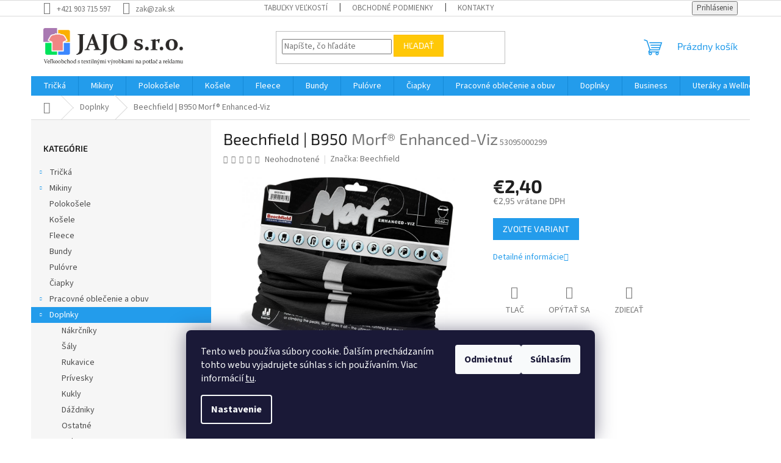

--- FILE ---
content_type: text/html; charset=utf-8
request_url: https://www.zak.sk/beechfield-b950/
body_size: 25265
content:
<!doctype html><html lang="sk" dir="ltr" class="header-background-light external-fonts-loaded"><head><meta charset="utf-8" /><meta name="viewport" content="width=device-width,initial-scale=1" /><title>Beechfield | B950  Morf® Enhanced-Viz - JAJO s.r.o</title><link rel="preconnect" href="https://cdn.myshoptet.com" /><link rel="dns-prefetch" href="https://cdn.myshoptet.com" /><link rel="preload" href="https://cdn.myshoptet.com/prj/dist/master/cms/libs/jquery/jquery-1.11.3.min.js" as="script" /><link href="https://cdn.myshoptet.com/prj/dist/master/cms/templates/frontend_templates/shared/css/font-face/source-sans-3.css" rel="stylesheet"><link href="https://cdn.myshoptet.com/prj/dist/master/cms/templates/frontend_templates/shared/css/font-face/exo-2.css" rel="stylesheet"><link href="https://cdn.myshoptet.com/prj/dist/master/shop/dist/font-shoptet-11.css.62c94c7785ff2cea73b2.css" rel="stylesheet"><script>
dataLayer = [];
dataLayer.push({'shoptet' : {
    "pageId": 907,
    "pageType": "productDetail",
    "currency": "EUR",
    "currencyInfo": {
        "decimalSeparator": ",",
        "exchangeRate": 1,
        "priceDecimalPlaces": 2,
        "symbol": "\u20ac",
        "symbolLeft": 1,
        "thousandSeparator": " "
    },
    "language": "sk",
    "projectId": 623513,
    "product": {
        "id": 12667,
        "guid": "adfb4b28-d4a5-11ee-9907-1a10d3e19cf7",
        "hasVariants": true,
        "codes": [
            {
                "code": 53095000299,
                "quantity": "> 5",
                "stocks": [
                    {
                        "id": "ext",
                        "quantity": "> 5"
                    }
                ]
            },
            {
                "code": 53095003099,
                "quantity": "> 5",
                "stocks": [
                    {
                        "id": "ext",
                        "quantity": "> 5"
                    }
                ]
            }
        ],
        "name": "Beechfield | B950  Morf\u00ae Enhanced-Viz",
        "appendix": "Morf\u00ae Enhanced-Viz",
        "weight": 0.029999999999999999,
        "manufacturer": "Beechfield",
        "manufacturerGuid": "1EF533598BF96750965CDA0BA3DED3EE",
        "currentCategory": "Doplnky",
        "currentCategoryGuid": "6a3fe462-d4a4-11ee-aa17-1a10d3e19cf7",
        "defaultCategory": "Doplnky",
        "defaultCategoryGuid": "6a3fe462-d4a4-11ee-aa17-1a10d3e19cf7",
        "currency": "EUR",
        "priceWithVat": 2.9500000000000002
    },
    "stocks": [
        {
            "id": "ext",
            "title": "Sklad",
            "isDeliveryPoint": 0,
            "visibleOnEshop": 1
        }
    ],
    "cartInfo": {
        "id": null,
        "freeShipping": false,
        "freeShippingFrom": null,
        "leftToFreeGift": {
            "formattedPrice": "\u20ac0",
            "priceLeft": 0
        },
        "freeGift": false,
        "leftToFreeShipping": {
            "priceLeft": null,
            "dependOnRegion": null,
            "formattedPrice": null
        },
        "discountCoupon": [],
        "getNoBillingShippingPrice": {
            "withoutVat": 0,
            "vat": 0,
            "withVat": 0
        },
        "cartItems": [],
        "taxMode": "ORDINARY"
    },
    "cart": [],
    "customer": {
        "priceRatio": 1,
        "priceListId": 1,
        "groupId": null,
        "registered": false,
        "mainAccount": false
    }
}});
dataLayer.push({'cookie_consent' : {
    "marketing": "denied",
    "analytics": "denied"
}});
document.addEventListener('DOMContentLoaded', function() {
    shoptet.consent.onAccept(function(agreements) {
        if (agreements.length == 0) {
            return;
        }
        dataLayer.push({
            'cookie_consent' : {
                'marketing' : (agreements.includes(shoptet.config.cookiesConsentOptPersonalisation)
                    ? 'granted' : 'denied'),
                'analytics': (agreements.includes(shoptet.config.cookiesConsentOptAnalytics)
                    ? 'granted' : 'denied')
            },
            'event': 'cookie_consent'
        });
    });
});
</script>
<meta property="og:type" content="website"><meta property="og:site_name" content="zak.sk"><meta property="og:url" content="https://www.zak.sk/beechfield-b950/"><meta property="og:title" content="Beechfield | B950  Morf® Enhanced-Viz - JAJO s.r.o"><meta name="author" content="JAJO s.r.o"><meta name="web_author" content="Shoptet.sk"><meta name="dcterms.rightsHolder" content="www.zak.sk"><meta name="robots" content="index,follow"><meta property="og:image" content="https://cdn.myshoptet.com/usr/www.zak.sk/user/shop/big/12667_beechfield-b950--farba-black--velkost-uni.jpg?65dc892e"><meta property="og:description" content="Beechfield | B950  Morf® Enhanced-Viz. "><meta name="description" content="Beechfield | B950  Morf® Enhanced-Viz. "><meta property="product:price:amount" content="2.95"><meta property="product:price:currency" content="EUR"><style>:root {--color-primary: #239ceb;--color-primary-h: 204;--color-primary-s: 83%;--color-primary-l: 53%;--color-primary-hover: #1997e5;--color-primary-hover-h: 203;--color-primary-hover-s: 80%;--color-primary-hover-l: 50%;--color-secondary: #468c98;--color-secondary-h: 189;--color-secondary-s: 37%;--color-secondary-l: 44%;--color-secondary-hover: #3b7580;--color-secondary-hover-h: 190;--color-secondary-hover-s: 37%;--color-secondary-hover-l: 37%;--color-tertiary: #ffc807;--color-tertiary-h: 47;--color-tertiary-s: 100%;--color-tertiary-l: 51%;--color-tertiary-hover: #ffbb00;--color-tertiary-hover-h: 44;--color-tertiary-hover-s: 100%;--color-tertiary-hover-l: 50%;--color-header-background: #ffffff;--template-font: "Source Sans 3";--template-headings-font: "Exo 2";--header-background-url: url("[data-uri]");--cookies-notice-background: #1A1937;--cookies-notice-color: #F8FAFB;--cookies-notice-button-hover: #f5f5f5;--cookies-notice-link-hover: #27263f;--templates-update-management-preview-mode-content: "Náhľad aktualizácií šablóny je aktívny pre váš prehliadač."}</style>
    
    <link href="https://cdn.myshoptet.com/prj/dist/master/shop/dist/main-11.less.5a24dcbbdabfd189c152.css" rel="stylesheet" />
                <link href="https://cdn.myshoptet.com/prj/dist/master/shop/dist/mobile-header-v1-11.less.1ee105d41b5f713c21aa.css" rel="stylesheet" />
    
    <script>var shoptet = shoptet || {};</script>
    <script src="https://cdn.myshoptet.com/prj/dist/master/shop/dist/main-3g-header.js.05f199e7fd2450312de2.js"></script>
<!-- User include --><!-- /User include --><link rel="shortcut icon" href="/favicon.ico" type="image/x-icon" /><link rel="canonical" href="https://www.zak.sk/beechfield-b950/" />    <!-- Global site tag (gtag.js) - Google Analytics -->
    <script async src="https://www.googletagmanager.com/gtag/js?id=G-PPLMF84H1D"></script>
    <script>
        
        window.dataLayer = window.dataLayer || [];
        function gtag(){dataLayer.push(arguments);}
        

                    console.debug('default consent data');

            gtag('consent', 'default', {"ad_storage":"denied","analytics_storage":"denied","ad_user_data":"denied","ad_personalization":"denied","wait_for_update":500});
            dataLayer.push({
                'event': 'default_consent'
            });
        
        gtag('js', new Date());

        
                gtag('config', 'G-PPLMF84H1D', {"groups":"GA4","send_page_view":false,"content_group":"productDetail","currency":"EUR","page_language":"sk"});
        
        
        
        
        
        
                    gtag('event', 'page_view', {"send_to":"GA4","page_language":"sk","content_group":"productDetail","currency":"EUR"});
        
                gtag('set', 'currency', 'EUR');

        gtag('event', 'view_item', {
            "send_to": "UA",
            "items": [
                {
                    "id": "53095000299",
                    "name": "Beechfield | B950  Morf\u00ae Enhanced-Viz",
                    "category": "Doplnky",
                                        "brand": "Beechfield",
                                                            "variant": "Farba: black, Ve\u013ekos\u0165: UNI",
                                        "price": 2.4
                }
            ]
        });
        
        
        
        
        
                    gtag('event', 'view_item', {"send_to":"GA4","page_language":"sk","content_group":"productDetail","value":2.3999999999999999,"currency":"EUR","items":[{"item_id":"53095000299","item_name":"Beechfield | B950  Morf\u00ae Enhanced-Viz","item_brand":"Beechfield","item_category":"Doplnky","item_variant":"53095000299~Farba: black, Ve\u013ekos\u0165: UNI","price":2.3999999999999999,"quantity":1,"index":0}]});
        
        
        
        
        
        
        
        document.addEventListener('DOMContentLoaded', function() {
            if (typeof shoptet.tracking !== 'undefined') {
                for (var id in shoptet.tracking.bannersList) {
                    gtag('event', 'view_promotion', {
                        "send_to": "UA",
                        "promotions": [
                            {
                                "id": shoptet.tracking.bannersList[id].id,
                                "name": shoptet.tracking.bannersList[id].name,
                                "position": shoptet.tracking.bannersList[id].position
                            }
                        ]
                    });
                }
            }

            shoptet.consent.onAccept(function(agreements) {
                if (agreements.length !== 0) {
                    console.debug('gtag consent accept');
                    var gtagConsentPayload =  {
                        'ad_storage': agreements.includes(shoptet.config.cookiesConsentOptPersonalisation)
                            ? 'granted' : 'denied',
                        'analytics_storage': agreements.includes(shoptet.config.cookiesConsentOptAnalytics)
                            ? 'granted' : 'denied',
                                                                                                'ad_user_data': agreements.includes(shoptet.config.cookiesConsentOptPersonalisation)
                            ? 'granted' : 'denied',
                        'ad_personalization': agreements.includes(shoptet.config.cookiesConsentOptPersonalisation)
                            ? 'granted' : 'denied',
                        };
                    console.debug('update consent data', gtagConsentPayload);
                    gtag('consent', 'update', gtagConsentPayload);
                    dataLayer.push(
                        { 'event': 'update_consent' }
                    );
                }
            });
        });
    </script>
</head><body class="desktop id-907 in-doplnky template-11 type-product type-detail multiple-columns-body columns-mobile-2 columns-3 ums_forms_redesign--off ums_a11y_category_page--on ums_discussion_rating_forms--off ums_flags_display_unification--on ums_a11y_login--on mobile-header-version-1"><noscript>
    <style>
        #header {
            padding-top: 0;
            position: relative !important;
            top: 0;
        }
        .header-navigation {
            position: relative !important;
        }
        .overall-wrapper {
            margin: 0 !important;
        }
        body:not(.ready) {
            visibility: visible !important;
        }
    </style>
    <div class="no-javascript">
        <div class="no-javascript__title">Musíte zmeniť nastavenie vášho prehliadača</div>
        <div class="no-javascript__text">Pozrite sa na: <a href="https://www.google.com/support/bin/answer.py?answer=23852">Ako povoliť JavaScript vo vašom prehliadači</a>.</div>
        <div class="no-javascript__text">Ak používate software na blokovanie reklám, možno bude potrebné, aby ste povolili JavaScript z tejto stránky.</div>
        <div class="no-javascript__text">Ďakujeme.</div>
    </div>
</noscript>

        <div id="fb-root"></div>
        <script>
            window.fbAsyncInit = function() {
                FB.init({
//                    appId            : 'your-app-id',
                    autoLogAppEvents : true,
                    xfbml            : true,
                    version          : 'v19.0'
                });
            };
        </script>
        <script async defer crossorigin="anonymous" src="https://connect.facebook.net/sk_SK/sdk.js"></script>    <div class="siteCookies siteCookies--bottom siteCookies--dark js-siteCookies" role="dialog" data-testid="cookiesPopup" data-nosnippet>
        <div class="siteCookies__form">
            <div class="siteCookies__content">
                <div class="siteCookies__text">
                    Tento web používa súbory cookie. Ďalším prechádzaním tohto webu vyjadrujete súhlas s ich používaním. Viac informácií <a href="/podmienky-ochrany-osobnych-udajov/" target="\" _blank="" rel="\" noreferrer="">tu</a>.
                </div>
                <p class="siteCookies__links">
                    <button class="siteCookies__link js-cookies-settings" aria-label="Nastavenia cookies" data-testid="cookiesSettings">Nastavenie</button>
                </p>
            </div>
            <div class="siteCookies__buttonWrap">
                                    <button class="siteCookies__button js-cookiesConsentSubmit" value="reject" aria-label="Odmietnuť cookies" data-testid="buttonCookiesReject">Odmietnuť</button>
                                <button class="siteCookies__button js-cookiesConsentSubmit" value="all" aria-label="Prijať cookies" data-testid="buttonCookiesAccept">Súhlasím</button>
            </div>
        </div>
        <script>
            document.addEventListener("DOMContentLoaded", () => {
                const siteCookies = document.querySelector('.js-siteCookies');
                document.addEventListener("scroll", shoptet.common.throttle(() => {
                    const st = document.documentElement.scrollTop;
                    if (st > 1) {
                        siteCookies.classList.add('siteCookies--scrolled');
                    } else {
                        siteCookies.classList.remove('siteCookies--scrolled');
                    }
                }, 100));
            });
        </script>
    </div>
<a href="#content" class="skip-link sr-only">Prejsť na obsah</a><div class="overall-wrapper"><div class="user-action"><div class="container">
    <div class="user-action-in">
                    <div id="login" class="user-action-login popup-widget login-widget" role="dialog" aria-labelledby="loginHeading">
        <div class="popup-widget-inner">
                            <h2 id="loginHeading">Prihlásenie k vášmu účtu</h2><div id="customerLogin"><form action="/action/Customer/Login/" method="post" id="formLoginIncluded" class="csrf-enabled formLogin" data-testid="formLogin"><input type="hidden" name="referer" value="" /><div class="form-group"><div class="input-wrapper email js-validated-element-wrapper no-label"><input type="email" name="email" class="form-control" autofocus placeholder="E-mailová adresa (napr. jan@novak.sk)" data-testid="inputEmail" autocomplete="email" required /></div></div><div class="form-group"><div class="input-wrapper password js-validated-element-wrapper no-label"><input type="password" name="password" class="form-control" placeholder="Heslo" data-testid="inputPassword" autocomplete="current-password" required /><span class="no-display">Nemôžete vyplniť toto pole</span><input type="text" name="surname" value="" class="no-display" /></div></div><div class="form-group"><div class="login-wrapper"><button type="submit" class="btn btn-secondary btn-text btn-login" data-testid="buttonSubmit">Prihlásiť sa</button><div class="password-helper"><a href="/registracia/" data-testid="signup" rel="nofollow">Nová registrácia</a><a href="/klient/zabudnute-heslo/" rel="nofollow">Zabudnuté heslo</a></div></div></div></form>
</div>                    </div>
    </div>

                            <div id="cart-widget" class="user-action-cart popup-widget cart-widget loader-wrapper" data-testid="popupCartWidget" role="dialog" aria-hidden="true">
    <div class="popup-widget-inner cart-widget-inner place-cart-here">
        <div class="loader-overlay">
            <div class="loader"></div>
        </div>
    </div>

    <div class="cart-widget-button">
        <a href="/kosik/" class="btn btn-conversion" id="continue-order-button" rel="nofollow" data-testid="buttonNextStep">Pokračovať do košíka</a>
    </div>
</div>
            </div>
</div>
</div><div class="top-navigation-bar" data-testid="topNavigationBar">

    <div class="container">

        <div class="top-navigation-contacts">
            <strong>Zákaznícka podpora:</strong><a href="tel:+421903715597" class="project-phone" aria-label="Zavolať na +421903715597" data-testid="contactboxPhone"><span>+421 903 715 597</span></a><a href="mailto:zak@zak.sk" class="project-email" data-testid="contactboxEmail"><span>zak@zak.sk</span></a>        </div>

                            <div class="top-navigation-menu">
                <div class="top-navigation-menu-trigger"></div>
                <ul class="top-navigation-bar-menu">
                                            <li class="top-navigation-menu-item-27">
                            <a href="/ako-nakupovat/" target="blank">Tabuľky veľkostí</a>
                        </li>
                                            <li class="top-navigation-menu-item-39">
                            <a href="/obchodne-podmienky/">Obchodné podmienky</a>
                        </li>
                                            <li class="top-navigation-menu-item-29">
                            <a href="/kontakty/">Kontakty</a>
                        </li>
                                    </ul>
                <ul class="top-navigation-bar-menu-helper"></ul>
            </div>
        
        <div class="top-navigation-tools">
            <div class="responsive-tools">
                <a href="#" class="toggle-window" data-target="search" aria-label="Hľadať" data-testid="linkSearchIcon"></a>
                                                            <a href="#" class="toggle-window" data-target="login"></a>
                                                    <a href="#" class="toggle-window" data-target="navigation" aria-label="Menu" data-testid="hamburgerMenu"></a>
            </div>
                        <button class="top-nav-button top-nav-button-login toggle-window" type="button" data-target="login" aria-haspopup="dialog" aria-controls="login" aria-expanded="false" data-testid="signin"><span>Prihlásenie</span></button>        </div>

    </div>

</div>
<header id="header"><div class="container navigation-wrapper">
    <div class="header-top">
        <div class="site-name-wrapper">
            <div class="site-name"><a href="/" data-testid="linkWebsiteLogo"><img src="https://cdn.myshoptet.com/usr/www.zak.sk/user/logos/jajo-logo3.png" alt="JAJO s.r.o" fetchpriority="low" /></a></div>        </div>
        <div class="search" itemscope itemtype="https://schema.org/WebSite">
            <meta itemprop="headline" content="Doplnky"/><meta itemprop="url" content="https://www.zak.sk"/><meta itemprop="text" content="Beechfield | B950 Morf® Enhanced-Viz. "/>            <form action="/action/ProductSearch/prepareString/" method="post"
    id="formSearchForm" class="search-form compact-form js-search-main"
    itemprop="potentialAction" itemscope itemtype="https://schema.org/SearchAction" data-testid="searchForm">
    <fieldset>
        <meta itemprop="target"
            content="https://www.zak.sk/vyhladavanie/?string={string}"/>
        <input type="hidden" name="language" value="sk"/>
        
            
<input
    type="search"
    name="string"
        class="query-input form-control search-input js-search-input"
    placeholder="Napíšte, čo hľadáte"
    autocomplete="off"
    required
    itemprop="query-input"
    aria-label="Vyhľadávanie"
    data-testid="searchInput"
>
            <button type="submit" class="btn btn-default" data-testid="searchBtn">Hľadať</button>
        
    </fieldset>
</form>
        </div>
        <div class="navigation-buttons">
                
    <a href="/kosik/" class="btn btn-icon toggle-window cart-count" data-target="cart" data-hover="true" data-redirect="true" data-testid="headerCart" rel="nofollow" aria-haspopup="dialog" aria-expanded="false" aria-controls="cart-widget">
        
                <span class="sr-only">Nákupný košík</span>
        
            <span class="cart-price visible-lg-inline-block" data-testid="headerCartPrice">
                                    Prázdny košík                            </span>
        
    
            </a>
        </div>
    </div>
    <nav id="navigation" aria-label="Hlavné menu" data-collapsible="true"><div class="navigation-in menu"><ul class="menu-level-1" role="menubar" data-testid="headerMenuItems"><li class="menu-item-853 ext" role="none"><a href="/tricka/" data-testid="headerMenuItem" role="menuitem" aria-haspopup="true" aria-expanded="false"><b>Tričká</b><span class="submenu-arrow"></span></a><ul class="menu-level-2" aria-label="Tričká" tabindex="-1" role="menu"><li class="menu-item-883 has-third-level" role="none"><div class="menu-no-image"><a href="/panske-tricka/" data-testid="headerMenuItem" role="menuitem"><span>Pánske tričká</span></a>
                                                    <ul class="menu-level-3" role="menu">
                                                                    <li class="menu-item-898" role="none">
                                        <a href="/panske-tricka-bez-rukavov/" data-testid="headerMenuItem" role="menuitem">
                                            Bez rukávov</a>,                                    </li>
                                                                    <li class="menu-item-901" role="none">
                                        <a href="/panske-tricka-s-dlhym-rukavom/" data-testid="headerMenuItem" role="menuitem">
                                            S dlhým rukávom</a>                                    </li>
                                                            </ul>
                        </div></li><li class="menu-item-856 has-third-level" role="none"><div class="menu-no-image"><a href="/damske-tricka/" data-testid="headerMenuItem" role="menuitem"><span>Dámske tričká</span></a>
                                                    <ul class="menu-level-3" role="menu">
                                                                    <li class="menu-item-859" role="none">
                                        <a href="/damske-tricka-bez-rukavov/" data-testid="headerMenuItem" role="menuitem">
                                            Bez rukávov</a>,                                    </li>
                                                                    <li class="menu-item-928" role="none">
                                        <a href="/damske-tricka-s-dlhym-rukavom/" data-testid="headerMenuItem" role="menuitem">
                                            S dlhým rukávom</a>                                    </li>
                                                            </ul>
                        </div></li><li class="menu-item-1024" role="none"><div class="menu-no-image"><a href="/uni-2/" data-testid="headerMenuItem" role="menuitem"><span>UNI</span></a>
                        </div></li><li class="menu-item-868 has-third-level" role="none"><div class="menu-no-image"><a href="/detske-tricka/" data-testid="headerMenuItem" role="menuitem"><span>Detské tričká</span></a>
                                                    <ul class="menu-level-3" role="menu">
                                                                    <li class="menu-item-994" role="none">
                                        <a href="/detske-tricka-s-dlhym-rukavom/" data-testid="headerMenuItem" role="menuitem">
                                            S dlhým rukávom</a>                                    </li>
                                                            </ul>
                        </div></li></ul></li>
<li class="menu-item-862 ext" role="none"><a href="/mikiny/" data-testid="headerMenuItem" role="menuitem" aria-haspopup="true" aria-expanded="false"><b>Mikiny</b><span class="submenu-arrow"></span></a><ul class="menu-level-2" aria-label="Mikiny" tabindex="-1" role="menu"><li class="menu-item-874" role="none"><div class="menu-no-image"><a href="/damske-mikiny/" data-testid="headerMenuItem" role="menuitem"><span>Dámske mikiny</span></a>
                        </div></li><li class="menu-item-886" role="none"><div class="menu-no-image"><a href="/panske-mikiny/" data-testid="headerMenuItem" role="menuitem"><span>Pánske mikiny</span></a>
                        </div></li><li class="menu-item-892" role="none"><div class="menu-no-image"><a href="/detske-mikiny/" data-testid="headerMenuItem" role="menuitem"><span>Detské mikiny</span></a>
                        </div></li><li class="menu-item-1003" role="none"><div class="menu-no-image"><a href="/uni/" data-testid="headerMenuItem" role="menuitem"><span>UNI</span></a>
                        </div></li></ul></li>
<li class="menu-item-865" role="none"><a href="/polokosele/" data-testid="headerMenuItem" role="menuitem" aria-expanded="false"><b>Polokošele</b></a></li>
<li class="menu-item-961" role="none"><a href="/kosele/" data-testid="headerMenuItem" role="menuitem" aria-expanded="false"><b>Košele</b></a></li>
<li class="menu-item-895" role="none"><a href="/fleece/" data-testid="headerMenuItem" role="menuitem" aria-expanded="false"><b>Fleece</b></a></li>
<li class="menu-item-925" role="none"><a href="/bundy/" data-testid="headerMenuItem" role="menuitem" aria-expanded="false"><b>Bundy</b></a></li>
<li class="menu-item-973" role="none"><a href="/pulovre/" data-testid="headerMenuItem" role="menuitem" aria-expanded="false"><b>Pulóvre</b></a></li>
<li class="menu-item-904" role="none"><a href="/ciapky/" data-testid="headerMenuItem" role="menuitem" aria-expanded="false"><b>Čiapky</b></a></li>
<li class="menu-item-919 ext" role="none"><a href="/pracovne-oblecenie-a-obuv/" data-testid="headerMenuItem" role="menuitem" aria-haspopup="true" aria-expanded="false"><b>Pracovné oblečenie a obuv</b><span class="submenu-arrow"></span></a><ul class="menu-level-2" aria-label="Pracovné oblečenie a obuv" tabindex="-1" role="menu"><li class="menu-item-1066" role="none"><div class="menu-no-image"><a href="/pracovne-doplnky/" data-testid="headerMenuItem" role="menuitem"><span>Doplnky</span></a>
                        </div></li><li class="menu-item-1030" role="none"><div class="menu-no-image"><a href="/pracovne-ciapky/" data-testid="headerMenuItem" role="menuitem"><span>Pracovné čiapky</span></a>
                        </div></li><li class="menu-item-1015" role="none"><div class="menu-no-image"><a href="/pracovne-rukavice/" data-testid="headerMenuItem" role="menuitem"><span>Pracovné rukavice</span></a>
                        </div></li><li class="menu-item-922" role="none"><div class="menu-no-image"><a href="/pracovne-bundy/" data-testid="headerMenuItem" role="menuitem"><span>Pracovné bundy</span></a>
                        </div></li><li class="menu-item-931" role="none"><div class="menu-no-image"><a href="/pracovne-tricka/" data-testid="headerMenuItem" role="menuitem"><span>Pracovné tričká</span></a>
                        </div></li><li class="menu-item-934" role="none"><div class="menu-no-image"><a href="/pracovne-kosele/" data-testid="headerMenuItem" role="menuitem"><span>Pracovné košele</span></a>
                        </div></li><li class="menu-item-937" role="none"><div class="menu-no-image"><a href="/pracovne-mikiny/" data-testid="headerMenuItem" role="menuitem"><span>Pracovné mikiny</span></a>
                        </div></li><li class="menu-item-976" role="none"><div class="menu-no-image"><a href="/pracovne-nohavice/" data-testid="headerMenuItem" role="menuitem"><span>Pracovné nohavice</span></a>
                        </div></li><li class="menu-item-979" role="none"><div class="menu-no-image"><a href="/pracovne-vesty/" data-testid="headerMenuItem" role="menuitem"><span>Pracovné vesty</span></a>
                        </div></li><li class="menu-item-988" role="none"><div class="menu-no-image"><a href="/zastery/" data-testid="headerMenuItem" role="menuitem"><span>Zástery</span></a>
                        </div></li><li class="menu-item-1006" role="none"><div class="menu-no-image"><a href="/vesty/" data-testid="headerMenuItem" role="menuitem"><span>Vesty</span></a>
                        </div></li><li class="menu-item-1009" role="none"><div class="menu-no-image"><a href="/pre-deti/" data-testid="headerMenuItem" role="menuitem"><span>Pre deti</span></a>
                        </div></li><li class="menu-item-1042" role="none"><div class="menu-no-image"><a href="/pracovna-obuv/" data-testid="headerMenuItem" role="menuitem"><span>Pracovná obuv</span></a>
                        </div></li></ul></li>
<li class="menu-item-907 ext" role="none"><a href="/doplnky/" class="active" data-testid="headerMenuItem" role="menuitem" aria-haspopup="true" aria-expanded="false"><b>Doplnky</b><span class="submenu-arrow"></span></a><ul class="menu-level-2" aria-label="Doplnky" tabindex="-1" role="menu"><li class="menu-item-910" role="none"><div class="menu-no-image"><a href="/nakrcniky/" data-testid="headerMenuItem" role="menuitem"><span>Nákrčníky</span></a>
                        </div></li><li class="menu-item-913" role="none"><div class="menu-no-image"><a href="/saly/" data-testid="headerMenuItem" role="menuitem"><span>Šály</span></a>
                        </div></li><li class="menu-item-916" role="none"><div class="menu-no-image"><a href="/rukavice/" data-testid="headerMenuItem" role="menuitem"><span>Rukavice</span></a>
                        </div></li><li class="menu-item-946" role="none"><div class="menu-no-image"><a href="/privesky/" data-testid="headerMenuItem" role="menuitem"><span>Prívesky</span></a>
                        </div></li><li class="menu-item-949" role="none"><div class="menu-no-image"><a href="/kukly/" data-testid="headerMenuItem" role="menuitem"><span>Kukly</span></a>
                        </div></li><li class="menu-item-952" role="none"><div class="menu-no-image"><a href="/dazdniky/" data-testid="headerMenuItem" role="menuitem"><span>Dáždniky</span></a>
                        </div></li><li class="menu-item-970" role="none"><div class="menu-no-image"><a href="/ostatne/" data-testid="headerMenuItem" role="menuitem"><span>Ostatné</span></a>
                        </div></li><li class="menu-item-982" role="none"><div class="menu-no-image"><a href="/deky/" data-testid="headerMenuItem" role="menuitem"><span>Deky</span></a>
                        </div></li><li class="menu-item-997" role="none"><div class="menu-no-image"><a href="/opasky/" data-testid="headerMenuItem" role="menuitem"><span>Opasky</span></a>
                        </div></li><li class="menu-item-1027" role="none"><div class="menu-no-image"><a href="/celenky/" data-testid="headerMenuItem" role="menuitem"><span>Čelenky</span></a>
                        </div></li><li class="menu-item-1036" role="none"><div class="menu-no-image"><a href="/puzdra/" data-testid="headerMenuItem" role="menuitem"><span>Púzdra</span></a>
                        </div></li><li class="menu-item-1048" role="none"><div class="menu-no-image"><a href="/pre-damy-2/" data-testid="headerMenuItem" role="menuitem"><span>Pre dámy</span></a>
                        </div></li><li class="menu-item-1057" role="none"><div class="menu-no-image"><a href="/navlecky/" data-testid="headerMenuItem" role="menuitem"><span>Návlečky</span></a>
                        </div></li></ul></li>
<li class="menu-item-964 ext" role="none"><a href="/business/" data-testid="headerMenuItem" role="menuitem" aria-haspopup="true" aria-expanded="false"><b>Business</b><span class="submenu-arrow"></span></a><ul class="menu-level-2" aria-label="Business" tabindex="-1" role="menu"><li class="menu-item-1000" role="none"><div class="menu-no-image"><a href="/opasky-2/" data-testid="headerMenuItem" role="menuitem"><span>Opasky</span></a>
                        </div></li><li class="menu-item-1018" role="none"><div class="menu-no-image"><a href="/kravaty/" data-testid="headerMenuItem" role="menuitem"><span>Kravaty</span></a>
                        </div></li><li class="menu-item-1033" role="none"><div class="menu-no-image"><a href="/pre-damy/" data-testid="headerMenuItem" role="menuitem"><span>Pre Dámy</span></a>
                        </div></li></ul></li>
<li class="menu-item-991" role="none"><a href="/uteraky-a-wellness/" data-testid="headerMenuItem" role="menuitem" aria-expanded="false"><b>Uteráky a Wellness</b></a></li>
<li class="menu-item-1051" role="none"><a href="/spolocenske-oblecenie/" data-testid="headerMenuItem" role="menuitem" aria-expanded="false"><b>Spoločenské oblečenie</b></a></li>
<li class="menu-item-943" role="none"><a href="/tasky/" data-testid="headerMenuItem" role="menuitem" aria-expanded="false"><b>Tašky</b></a></li>
<li class="menu-item-871 ext" role="none"><a href="/nohavice/" data-testid="headerMenuItem" role="menuitem" aria-haspopup="true" aria-expanded="false"><b>Nohavice</b><span class="submenu-arrow"></span></a><ul class="menu-level-2" aria-label="Nohavice" tabindex="-1" role="menu"><li class="menu-item-940" role="none"><div class="menu-no-image"><a href="/pre-babatka/" data-testid="headerMenuItem" role="menuitem"><span>Pre bábätká</span></a>
                        </div></li></ul></li>
<li class="menu-item-877 ext" role="none"><a href="/sportove-oblecenie/" data-testid="headerMenuItem" role="menuitem" aria-haspopup="true" aria-expanded="false"><b>Športové oblečenie</b><span class="submenu-arrow"></span></a><ul class="menu-level-2" aria-label="Športové oblečenie" tabindex="-1" role="menu"><li class="menu-item-880" role="none"><div class="menu-no-image"><a href="/sportove-tricka/" data-testid="headerMenuItem" role="menuitem"><span>Športové tričká</span></a>
                        </div></li><li class="menu-item-889" role="none"><div class="menu-no-image"><a href="/teplaky/" data-testid="headerMenuItem" role="menuitem"><span>Tepláky</span></a>
                        </div></li><li class="menu-item-1021" role="none"><div class="menu-no-image"><a href="/saty/" data-testid="headerMenuItem" role="menuitem"><span>Šaty</span></a>
                        </div></li><li class="menu-item-1060" role="none"><div class="menu-no-image"><a href="/plavky/" data-testid="headerMenuItem" role="menuitem"><span>Plavky</span></a>
                        </div></li></ul></li>
<li class="menu-item-955 ext" role="none"><a href="/spodna-bielizen/" data-testid="headerMenuItem" role="menuitem" aria-haspopup="true" aria-expanded="false"><b>Spodná bielizeň</b><span class="submenu-arrow"></span></a><ul class="menu-level-2" aria-label="Spodná bielizeň" tabindex="-1" role="menu"><li class="menu-item-958" role="none"><div class="menu-no-image"><a href="/panska-bielizen/" data-testid="headerMenuItem" role="menuitem"><span>Pánska bielizeň</span></a>
                        </div></li><li class="menu-item-967" role="none"><div class="menu-no-image"><a href="/ponozky/" data-testid="headerMenuItem" role="menuitem"><span>Ponožky</span></a>
                        </div></li><li class="menu-item-1039" role="none"><div class="menu-no-image"><a href="/damska-bielizen/" data-testid="headerMenuItem" role="menuitem"><span>Dámska bielizeň</span></a>
                        </div></li></ul></li>
<li class="menu-item-1063" role="none"><a href="/obuv/" data-testid="headerMenuItem" role="menuitem" aria-expanded="false"><b>Obuv</b></a></li>
<li class="menu-item-39" role="none"><a href="/obchodne-podmienky/" data-testid="headerMenuItem" role="menuitem" aria-expanded="false"><b>Obchodné podmienky</b></a></li>
<li class="menu-item-29" role="none"><a href="/kontakty/" target="blank" data-testid="headerMenuItem" role="menuitem" aria-expanded="false"><b>Kontakty</b></a></li>
<li class="ext" id="nav-manufacturers" role="none"><a href="https://www.zak.sk/znacka/" data-testid="brandsText" role="menuitem"><b>Značky</b><span class="submenu-arrow"></span></a><ul class="menu-level-2" role="menu"><li role="none"><a href="/znacka/columbia/" data-testid="brandName" role="menuitem"><span>Columbia</span></a></li><li role="none"><a href="/znacka/fila/" data-testid="brandName" role="menuitem"><span>Fila</span></a></li><li role="none"><a href="/znacka/nike/" data-testid="brandName" role="menuitem"><span>Nike</span></a></li><li role="none"><a href="/znacka/storm/" data-testid="brandName" role="menuitem"><span>Storm</span></a></li><li role="none"><a href="/znacka/suunto/" data-testid="brandName" role="menuitem"><span>Suunto</span></a></li></ul>
</li></ul>
    <ul class="navigationActions" role="menu">
                            <li role="none">
                                    <a href="/login/?backTo=%2Fbeechfield-b950%2F" rel="nofollow" data-testid="signin" role="menuitem"><span>Prihlásenie</span></a>
                            </li>
                        </ul>
</div><span class="navigation-close"></span></nav><div class="menu-helper" data-testid="hamburgerMenu"><span>Viac</span></div>
</div></header><!-- / header -->


                    <div class="container breadcrumbs-wrapper">
            <div class="breadcrumbs navigation-home-icon-wrapper" itemscope itemtype="https://schema.org/BreadcrumbList">
                                                                            <span id="navigation-first" data-basetitle="JAJO s.r.o" itemprop="itemListElement" itemscope itemtype="https://schema.org/ListItem">
                <a href="/" itemprop="item" class="navigation-home-icon"><span class="sr-only" itemprop="name">Domov</span></a>
                <span class="navigation-bullet">/</span>
                <meta itemprop="position" content="1" />
            </span>
                                <span id="navigation-1" itemprop="itemListElement" itemscope itemtype="https://schema.org/ListItem">
                <a href="/doplnky/" itemprop="item" data-testid="breadcrumbsSecondLevel"><span itemprop="name">Doplnky</span></a>
                <span class="navigation-bullet">/</span>
                <meta itemprop="position" content="2" />
            </span>
                                            <span id="navigation-2" itemprop="itemListElement" itemscope itemtype="https://schema.org/ListItem" data-testid="breadcrumbsLastLevel">
                <meta itemprop="item" content="https://www.zak.sk/beechfield-b950/" />
                <meta itemprop="position" content="3" />
                <span itemprop="name" data-title="Beechfield | B950  Morf® Enhanced-Viz">Beechfield | B950 <span class="appendix">Morf® Enhanced-Viz</span></span>
            </span>
            </div>
        </div>
    
<div id="content-wrapper" class="container content-wrapper">
    
    <div class="content-wrapper-in">
                                                <aside class="sidebar sidebar-left"  data-testid="sidebarMenu">
                                                                                                <div class="sidebar-inner">
                                                                                                        <div class="box box-bg-variant box-categories">    <div class="skip-link__wrapper">
        <span id="categories-start" class="skip-link__target js-skip-link__target sr-only" tabindex="-1">&nbsp;</span>
        <a href="#categories-end" class="skip-link skip-link--start sr-only js-skip-link--start">Preskočiť kategórie</a>
    </div>

<h4>Kategórie</h4>


<div id="categories"><div class="categories cat-01 expandable external" id="cat-853"><div class="topic"><a href="/tricka/">Tričká<span class="cat-trigger">&nbsp;</span></a></div>

    </div><div class="categories cat-02 expandable external" id="cat-862"><div class="topic"><a href="/mikiny/">Mikiny<span class="cat-trigger">&nbsp;</span></a></div>

    </div><div class="categories cat-01 external" id="cat-865"><div class="topic"><a href="/polokosele/">Polokošele<span class="cat-trigger">&nbsp;</span></a></div></div><div class="categories cat-02 external" id="cat-961"><div class="topic"><a href="/kosele/">Košele<span class="cat-trigger">&nbsp;</span></a></div></div><div class="categories cat-01 external" id="cat-895"><div class="topic"><a href="/fleece/">Fleece<span class="cat-trigger">&nbsp;</span></a></div></div><div class="categories cat-02 external" id="cat-925"><div class="topic"><a href="/bundy/">Bundy<span class="cat-trigger">&nbsp;</span></a></div></div><div class="categories cat-01 external" id="cat-973"><div class="topic"><a href="/pulovre/">Pulóvre<span class="cat-trigger">&nbsp;</span></a></div></div><div class="categories cat-02 external" id="cat-904"><div class="topic"><a href="/ciapky/">Čiapky<span class="cat-trigger">&nbsp;</span></a></div></div><div class="categories cat-01 expandable external" id="cat-919"><div class="topic"><a href="/pracovne-oblecenie-a-obuv/">Pracovné oblečenie a obuv<span class="cat-trigger">&nbsp;</span></a></div>

    </div><div class="categories cat-02 expandable active expanded" id="cat-907"><div class="topic active"><a href="/doplnky/">Doplnky<span class="cat-trigger">&nbsp;</span></a></div>

                    <ul class=" active expanded">
                                        <li >
                <a href="/nakrcniky/">
                    Nákrčníky
                                    </a>
                                                                </li>
                                <li >
                <a href="/saly/">
                    Šály
                                    </a>
                                                                </li>
                                <li >
                <a href="/rukavice/">
                    Rukavice
                                    </a>
                                                                </li>
                                <li >
                <a href="/privesky/">
                    Prívesky
                                    </a>
                                                                </li>
                                <li >
                <a href="/kukly/">
                    Kukly
                                    </a>
                                                                </li>
                                <li >
                <a href="/dazdniky/">
                    Dáždniky
                                    </a>
                                                                </li>
                                <li >
                <a href="/ostatne/">
                    Ostatné
                                    </a>
                                                                </li>
                                <li >
                <a href="/deky/">
                    Deky
                                    </a>
                                                                </li>
                                <li >
                <a href="/opasky/">
                    Opasky
                                    </a>
                                                                </li>
                                <li >
                <a href="/celenky/">
                    Čelenky
                                    </a>
                                                                </li>
                                <li >
                <a href="/puzdra/">
                    Púzdra
                                    </a>
                                                                </li>
                                <li >
                <a href="/pre-damy-2/">
                    Pre dámy
                                    </a>
                                                                </li>
                                <li >
                <a href="/navlecky/">
                    Návlečky
                                    </a>
                                                                </li>
                </ul>
    </div><div class="categories cat-01 expandable external" id="cat-964"><div class="topic"><a href="/business/">Business<span class="cat-trigger">&nbsp;</span></a></div>

    </div><div class="categories cat-02 external" id="cat-991"><div class="topic"><a href="/uteraky-a-wellness/">Uteráky a Wellness<span class="cat-trigger">&nbsp;</span></a></div></div><div class="categories cat-01 external" id="cat-1051"><div class="topic"><a href="/spolocenske-oblecenie/">Spoločenské oblečenie<span class="cat-trigger">&nbsp;</span></a></div></div><div class="categories cat-02 external" id="cat-943"><div class="topic"><a href="/tasky/">Tašky<span class="cat-trigger">&nbsp;</span></a></div></div><div class="categories cat-01 expandable external" id="cat-871"><div class="topic"><a href="/nohavice/">Nohavice<span class="cat-trigger">&nbsp;</span></a></div>

    </div><div class="categories cat-02 expandable external" id="cat-877"><div class="topic"><a href="/sportove-oblecenie/">Športové oblečenie<span class="cat-trigger">&nbsp;</span></a></div>

    </div><div class="categories cat-01 expandable external" id="cat-955"><div class="topic"><a href="/spodna-bielizen/">Spodná bielizeň<span class="cat-trigger">&nbsp;</span></a></div>

    </div><div class="categories cat-02 external" id="cat-1063"><div class="topic"><a href="/obuv/">Obuv<span class="cat-trigger">&nbsp;</span></a></div></div>                <div class="categories cat-02 expandable" id="cat-manufacturers" data-testid="brandsList">
            
            <div class="topic"><a href="https://www.zak.sk/znacka/" data-testid="brandsText">Značky</a></div>
            <ul class="menu-level-2" role="menu"><li role="none"><a href="/znacka/columbia/" data-testid="brandName" role="menuitem"><span>Columbia</span></a></li><li role="none"><a href="/znacka/fila/" data-testid="brandName" role="menuitem"><span>Fila</span></a></li><li role="none"><a href="/znacka/nike/" data-testid="brandName" role="menuitem"><span>Nike</span></a></li><li role="none"><a href="/znacka/storm/" data-testid="brandName" role="menuitem"><span>Storm</span></a></li><li role="none"><a href="/znacka/suunto/" data-testid="brandName" role="menuitem"><span>Suunto</span></a></li></ul>
        </div>
    </div>

    <div class="skip-link__wrapper">
        <a href="#categories-start" class="skip-link skip-link--end sr-only js-skip-link--end" tabindex="-1" hidden>Preskočiť kategórie</a>
        <span id="categories-end" class="skip-link__target js-skip-link__target sr-only" tabindex="-1">&nbsp;</span>
    </div>
</div>
                                                                                                                                                                            <div class="box box-bg-default box-sm box-topProducts">        <div class="top-products-wrapper js-top10" >
        <h4><span>Top 10 produktov</span></h4>
        <ol class="top-products">
                            <li class="display-image">
                                            <a href="/james-nicholson-jn-745/" class="top-products-image">
                            <img src="data:image/svg+xml,%3Csvg%20width%3D%22100%22%20height%3D%22100%22%20xmlns%3D%22http%3A%2F%2Fwww.w3.org%2F2000%2Fsvg%22%3E%3C%2Fsvg%3E" alt="James &amp; Nicholson | JN 745 (Farba white, Veľkosť XXL)" width="100" height="100"  data-src="https://cdn.myshoptet.com/usr/www.zak.sk/user/shop/related/13669_james-nicholson-jn-745--farba-white--velkost-xxl.jpg?65dc8c14" fetchpriority="low" />
                        </a>
                                        <a href="/james-nicholson-jn-745/" class="top-products-content">
                        <span class="top-products-name">  James &amp; Nicholson | JN 745 <span class="product-appendix"> Chlapčenské tričko</span></span>
                        
                                                        <strong>
                                €2,40
                                

                            </strong>
                                                    
                    </a>
                </li>
                            <li class="display-image">
                                            <a href="/sol-s-regent/" class="top-products-image">
                            <img src="data:image/svg+xml,%3Csvg%20width%3D%22100%22%20height%3D%22100%22%20xmlns%3D%22http%3A%2F%2Fwww.w3.org%2F2000%2Fsvg%22%3E%3C%2Fsvg%3E" alt="SOL'S | Regent (Farba white, Veľkosť XXS)" width="100" height="100"  data-src="https://cdn.myshoptet.com/usr/www.zak.sk/user/shop/related/17413_sol-s-regent--farba-white--velkost-xxs.jpg?65dc9297" fetchpriority="low" />
                        </a>
                                        <a href="/sol-s-regent/" class="top-products-content">
                        <span class="top-products-name">  SOL&#039;S | Regent <span class="product-appendix"> Tričko</span></span>
                        
                                                        <strong>
                                €2,60
                                

                            </strong>
                                                    
                    </a>
                </li>
                            <li class="display-image">
                                            <a href="/stedman-st3000-polo/" class="top-products-image">
                            <img src="data:image/svg+xml,%3Csvg%20width%3D%22100%22%20height%3D%22100%22%20xmlns%3D%22http%3A%2F%2Fwww.w3.org%2F2000%2Fsvg%22%3E%3C%2Fsvg%3E" alt="Stedman ST3000 | Polo (Farba Burgundy Red, Veľkosť XXL)" width="100" height="100"  data-src="https://cdn.myshoptet.com/usr/www.zak.sk/user/shop/related/21397_stedman-st3000-polo--farba-burgundy-red--velkost-xxl.jpg?65ddce04" fetchpriority="low" />
                        </a>
                                        <a href="/stedman-st3000-polo/" class="top-products-content">
                        <span class="top-products-name">  Stedman ST3000 | Polo</span>
                        
                                                        <strong>
                                €6,70
                                

                            </strong>
                                                    
                    </a>
                </li>
                            <li class="display-image">
                                            <a href="/beechfield-b600/" class="top-products-image">
                            <img src="data:image/svg+xml,%3Csvg%20width%3D%22100%22%20height%3D%22100%22%20xmlns%3D%22http%3A%2F%2Fwww.w3.org%2F2000%2Fsvg%22%3E%3C%2Fsvg%3E" alt="Beechfield | B600 (Farba black, Veľkosť UNI)" width="100" height="100"  data-src="https://cdn.myshoptet.com/usr/www.zak.sk/user/shop/related/12616_beechfield-b600--farba-black--velkost-uni.jpg?65dc8929" fetchpriority="low" />
                        </a>
                                        <a href="/beechfield-b600/" class="top-products-content">
                        <span class="top-products-name">  Beechfield | B600 <span class="product-appendix"> bavlnená odnímateľná nášivka</span></span>
                        
                                                        <strong>
                                €1,10
                                

                            </strong>
                                                    
                    </a>
                </li>
                            <li class="display-image">
                                            <a href="/f-o-l--lightweight-set-in-sweat/" class="top-products-image">
                            <img src="data:image/svg+xml,%3Csvg%20width%3D%22100%22%20height%3D%22100%22%20xmlns%3D%22http%3A%2F%2Fwww.w3.org%2F2000%2Fsvg%22%3E%3C%2Fsvg%3E" alt="F.O.L. | Lightweight Set-In Sweat (Farba red, Veľkosť XXL)" width="100" height="100"  data-src="https://cdn.myshoptet.com/usr/www.zak.sk/user/shop/related/13021_f-o-l--lightweight-set-in-sweat--farba-red--velkost-xxl-.jpg?65dc89e6" fetchpriority="low" />
                        </a>
                                        <a href="/f-o-l--lightweight-set-in-sweat/" class="top-products-content">
                        <span class="top-products-name">  F.O.L. | Lightweight Set-In Sweat <span class="product-appendix"> Pánska mikina</span></span>
                        
                                                        <strong>
                                €7,90
                                

                            </strong>
                                                    
                    </a>
                </li>
                            <li class="display-image">
                                            <a href="/gildan-gih000/" class="top-products-image">
                            <img src="data:image/svg+xml,%3Csvg%20width%3D%22100%22%20height%3D%22100%22%20xmlns%3D%22http%3A%2F%2Fwww.w3.org%2F2000%2Fsvg%22%3E%3C%2Fsvg%3E" alt="GIH000 (Farba Berry, Veľkosť XL)" width="100" height="100"  data-src="https://cdn.myshoptet.com/usr/www.zak.sk/user/shop/related/11293_gih000--farba-berry--velkost-xl.jpg?65dc7595" fetchpriority="low" />
                        </a>
                                        <a href="/gildan-gih000/" class="top-products-content">
                        <span class="top-products-name">  Gildan GIH000 <span class="product-appendix"> HAMMER ADULT T-SHIRT</span></span>
                        
                                                        <strong>
                                €3,80
                                

                            </strong>
                                                    
                    </a>
                </li>
                            <li class="display-image">
                                            <a href="/sol-s-imperial/" class="top-products-image">
                            <img src="data:image/svg+xml,%3Csvg%20width%3D%22100%22%20height%3D%22100%22%20xmlns%3D%22http%3A%2F%2Fwww.w3.org%2F2000%2Fsvg%22%3E%3C%2Fsvg%3E" alt="SOL'S | Imperial (Farba black, Veľkosť 5XL)" width="100" height="100"  data-src="https://cdn.myshoptet.com/usr/www.zak.sk/user/shop/related/17464_sol-s-imperial--farba-black--velkost-5xl.jpg?65dc92a3" fetchpriority="low" />
                        </a>
                                        <a href="/sol-s-imperial/" class="top-products-content">
                        <span class="top-products-name">  SOL&#039;S | Imperial <span class="product-appendix"> Tričko z ťažkej bavlny</span></span>
                        
                                                        <strong>
                                €3,10
                                

                            </strong>
                                                    
                    </a>
                </li>
                            <li class="display-image">
                                            <a href="/b-c--e150/" class="top-products-image">
                            <img src="data:image/svg+xml,%3Csvg%20width%3D%22100%22%20height%3D%22100%22%20xmlns%3D%22http%3A%2F%2Fwww.w3.org%2F2000%2Fsvg%22%3E%3C%2Fsvg%3E" alt="B&amp;C | #E150 (Farba white, Veľkosť 5XL)" width="100" height="100"  data-src="https://cdn.myshoptet.com/usr/www.zak.sk/user/shop/related/11911_b-c--e150--farba-white--velkost-5xl.jpg?65dc8796" fetchpriority="low" />
                        </a>
                                        <a href="/b-c--e150/" class="top-products-content">
                        <span class="top-products-name">  B&amp;C | #E150 <span class="product-appendix"> Tričko</span></span>
                        
                                                        <strong>
                                €2,90
                                

                            </strong>
                                                    
                    </a>
                </li>
                            <li class="display-image">
                                            <a href="/atlantis-sonic/" class="top-products-image">
                            <img src="data:image/svg+xml,%3Csvg%20width%3D%22100%22%20height%3D%22100%22%20xmlns%3D%22http%3A%2F%2Fwww.w3.org%2F2000%2Fsvg%22%3E%3C%2Fsvg%3E" alt="Atlantis | Sonic (Farba white, Veľkosť UNI)" width="100" height="100"  data-src="https://cdn.myshoptet.com/usr/www.zak.sk/user/shop/related/11698_atlantis-sonic--farba-white--velkost-uni.jpg?65dc874a" fetchpriority="low" />
                        </a>
                                        <a href="/atlantis-sonic/" class="top-products-content">
                        <span class="top-products-name">  Atlantis | Sonic <span class="product-appendix"> 6 panelová Trucker šiltovka &quot;Sonic&quot;</span></span>
                        
                                                        <strong>
                                €5,30
                                

                            </strong>
                                                    
                    </a>
                </li>
                            <li class="display-image">
                                            <a href="/james-nicholson-jn-796/" class="top-products-image">
                            <img src="data:image/svg+xml,%3Csvg%20width%3D%22100%22%20height%3D%22100%22%20xmlns%3D%22http%3A%2F%2Fwww.w3.org%2F2000%2Fsvg%22%3E%3C%2Fsvg%3E" alt="James &amp; Nicholson | JN 796 (Farba white, Veľkosť 5XL)" width="100" height="100"  data-src="https://cdn.myshoptet.com/usr/www.zak.sk/user/shop/related/13768_james-nicholson-jn-796--farba-white--velkost-5xl.jpg?65dc8cb6" fetchpriority="low" />
                        </a>
                                        <a href="/james-nicholson-jn-796/" class="top-products-content">
                        <span class="top-products-name">  James &amp; Nicholson | JN 796 <span class="product-appendix"> Pánska mikina s kapucňou</span></span>
                        
                                                        <strong>
                                €14
                                

                            </strong>
                                                    
                    </a>
                </li>
                    </ol>
    </div>
</div>
                                                                                                            <div class="box box-bg-variant box-sm box-contact"><h4><span>Kontakt</span></h4>


    <div class="contact-box no-image" data-testid="contactbox">
                            <strong data-testid="contactboxName">Pavol Žák</strong>
        
        <ul>
                            <li>
                    <span class="mail" data-testid="contactboxEmail">
                                                    <a href="mailto:zak&#64;zak.sk">zak<!---->&#64;<!---->zak.sk</a>
                                            </span>
                </li>
            
                            <li>
                    <span class="tel">
                                                                                <a href="tel:+421903715597" aria-label="Zavolať na +421903715597" data-testid="contactboxPhone">
                                +421 903 715 597
                            </a>
                                            </span>
                </li>
            
                            <li>
                    <span class="cellphone">
                                                                                <a href="tel:+421903233666" aria-label="Zavolať na +421903233666" data-testid="contactboxCellphone">
                                +421 903 233 666
                            </a>
                                            </span>
                </li>
            
            

                
                                    <li>
                        <span class="twitter">
                            <a href="https://twitter.com/cena dopravy je závislá od hmotnosti zásielky, bude upresnená  našim obchodníkom" title="X" target="_blank" data-testid="contactboxTwitter">cena dopravy je závislá od hmotnosti zásielky, bude upresnená  našim obchodníkom</a>
                        </span>
                    </li>
                
                
                
                
                
                
            

        </ul>

    </div>


<script type="application/ld+json">
    {
        "@context" : "https://schema.org",
        "@type" : "Organization",
        "name" : "JAJO s.r.o",
        "url" : "https://www.zak.sk",
                "employee" : "Pavol Žák",
                    "email" : "zak@zak.sk",
                            "telephone" : "+421 903 715 597",
                                
                                                                        "sameAs" : ["\", \"https://twitter.com/cena dopravy je závislá od hmotnosti zásielky, bude upresnená  našim obchodníkom\", \""]
            }
</script>
</div>
                                                                    </div>
                                                            </aside>
                            <main id="content" class="content narrow">
                                                                                                                    
<div class="p-detail" itemscope itemtype="https://schema.org/Product">

    
    <meta itemprop="name" content="Beechfield | B950  Morf® Enhanced-Viz" />
    <meta itemprop="category" content="Úvodná stránka &gt; Doplnky &gt; Beechfield | B950" />
    <meta itemprop="url" content="https://www.zak.sk/beechfield-b950/" />
    <meta itemprop="image" content="https://cdn.myshoptet.com/usr/www.zak.sk/user/shop/big/12667_beechfield-b950--farba-black--velkost-uni.jpg?65dc892e" />
                <span class="js-hidden" itemprop="manufacturer" itemscope itemtype="https://schema.org/Organization">
            <meta itemprop="name" content="Beechfield" />
        </span>
        <span class="js-hidden" itemprop="brand" itemscope itemtype="https://schema.org/Brand">
            <meta itemprop="name" content="Beechfield" />
        </span>
                            <meta itemprop="gtin13" content="5060244891739" />                    <meta itemprop="gtin13" content="5060202728756" />            
        <div class="p-detail-inner">

        <div class="p-detail-inner-header">
            <h1>
                  Beechfield | B950 <span class="product-appendix"> Morf® Enhanced-Viz</span>            </h1>

                <span class="p-code">
        <span class="p-code-label">Kód:</span>
                    <span>53095000299</span>
            </span>
        </div>

        <form action="/action/Cart/addCartItem/" method="post" id="product-detail-form" class="pr-action csrf-enabled" data-testid="formProduct">

            <meta itemprop="productID" content="12667" /><meta itemprop="identifier" content="adfb4b28-d4a5-11ee-9907-1a10d3e19cf7" /><span itemprop="offers" itemscope itemtype="https://schema.org/Offer"><meta itemprop="sku" content="53095000299" /><link itemprop="availability" href="https://schema.org/InStock" /><meta itemprop="url" content="https://www.zak.sk/beechfield-b950/" /><meta itemprop="price" content="2.95" /><meta itemprop="priceCurrency" content="EUR" /><link itemprop="itemCondition" href="https://schema.org/NewCondition" /><meta itemprop="warranty" content="2 roky" /></span><span itemprop="offers" itemscope itemtype="https://schema.org/Offer"><meta itemprop="sku" content="53095003099" /><link itemprop="availability" href="https://schema.org/InStock" /><meta itemprop="url" content="https://www.zak.sk/beechfield-b950/" /><meta itemprop="price" content="2.95" /><meta itemprop="priceCurrency" content="EUR" /><link itemprop="itemCondition" href="https://schema.org/NewCondition" /><meta itemprop="warranty" content="2 roky" /></span><input type="hidden" name="productId" value="12667" /><input type="hidden" name="priceId" value="412819" /><input type="hidden" name="language" value="sk" />

            <div class="row product-top">

                <div class="col-xs-12">

                    <div class="p-detail-info">
                        
                                    <div class="stars-wrapper">
            
<span class="stars star-list">
                                                <span class="star star-off show-tooltip is-active productRatingAction" data-productid="12667" data-score="1" title="    Hodnotenie:
            Neohodnotené    "></span>
                    
                                                <span class="star star-off show-tooltip is-active productRatingAction" data-productid="12667" data-score="2" title="    Hodnotenie:
            Neohodnotené    "></span>
                    
                                                <span class="star star-off show-tooltip is-active productRatingAction" data-productid="12667" data-score="3" title="    Hodnotenie:
            Neohodnotené    "></span>
                    
                                                <span class="star star-off show-tooltip is-active productRatingAction" data-productid="12667" data-score="4" title="    Hodnotenie:
            Neohodnotené    "></span>
                    
                                                <span class="star star-off show-tooltip is-active productRatingAction" data-productid="12667" data-score="5" title="    Hodnotenie:
            Neohodnotené    "></span>
                    
    </span>
            <span class="stars-label">
                                Neohodnotené                    </span>
        </div>
    
                                                    <div><a href="/znacka/beechfield/" data-testid="productCardBrandName">Značka: <span>Beechfield</span></a></div>
                        
                    </div>

                </div>

                <div class="col-xs-12 col-lg-6 p-image-wrapper">

                    
                    <div class="p-image" style="" data-testid="mainImage">

                        

    


                        

<a href="https://cdn.myshoptet.com/usr/www.zak.sk/user/shop/big/12667_beechfield-b950--farba-black--velkost-uni.jpg?65dc892e" class="p-main-image cloud-zoom" data-href="https://cdn.myshoptet.com/usr/www.zak.sk/user/shop/orig/12667_beechfield-b950--farba-black--velkost-uni.jpg?65dc892e"><img src="https://cdn.myshoptet.com/usr/www.zak.sk/user/shop/big/12667_beechfield-b950--farba-black--velkost-uni.jpg?65dc892e" alt="Beechfield | B950 (Farba black, Veľkosť UNI)" width="1024" height="768"  fetchpriority="high" />
</a>                    </div>

                    
    <div class="p-thumbnails-wrapper">

        <div class="p-thumbnails">

            <div class="p-thumbnails-inner">

                <div>
                                                                                        <a href="https://cdn.myshoptet.com/usr/www.zak.sk/user/shop/big/12667_beechfield-b950--farba-black--velkost-uni.jpg?65dc892e" class="p-thumbnail highlighted">
                            <img src="data:image/svg+xml,%3Csvg%20width%3D%22100%22%20height%3D%22100%22%20xmlns%3D%22http%3A%2F%2Fwww.w3.org%2F2000%2Fsvg%22%3E%3C%2Fsvg%3E" alt="Beechfield | B950 (Farba black, Veľkosť UNI)" width="100" height="100"  data-src="https://cdn.myshoptet.com/usr/www.zak.sk/user/shop/related/12667_beechfield-b950--farba-black--velkost-uni.jpg?65dc892e" fetchpriority="low" />
                        </a>
                        <a href="https://cdn.myshoptet.com/usr/www.zak.sk/user/shop/big/12667_beechfield-b950--farba-black--velkost-uni.jpg?65dc892e" class="cbox-gal" data-gallery="lightbox[gallery]" data-alt="Beechfield | B950 (Farba black, Veľkosť UNI)"></a>
                                                                    <a href="https://cdn.myshoptet.com/usr/www.zak.sk/user/shop/big/12667-1_beechfield-b950--farba-fluorescent-yellow--velkost-uni.jpg?65dc892e" class="p-thumbnail">
                            <img src="data:image/svg+xml,%3Csvg%20width%3D%22100%22%20height%3D%22100%22%20xmlns%3D%22http%3A%2F%2Fwww.w3.org%2F2000%2Fsvg%22%3E%3C%2Fsvg%3E" alt="Beechfield | B950 (Farba fluorescent yellow, Veľkosť UNI)" width="100" height="100"  data-src="https://cdn.myshoptet.com/usr/www.zak.sk/user/shop/related/12667-1_beechfield-b950--farba-fluorescent-yellow--velkost-uni.jpg?65dc892e" fetchpriority="low" />
                        </a>
                        <a href="https://cdn.myshoptet.com/usr/www.zak.sk/user/shop/big/12667-1_beechfield-b950--farba-fluorescent-yellow--velkost-uni.jpg?65dc892e" class="cbox-gal" data-gallery="lightbox[gallery]" data-alt="Beechfield | B950 (Farba fluorescent yellow, Veľkosť UNI)"></a>
                                    </div>

            </div>

            <a href="#" class="thumbnail-prev"></a>
            <a href="#" class="thumbnail-next"></a>

        </div>

    </div>


                </div>

                <div class="col-xs-12 col-lg-6 p-info-wrapper">

                    
                    
                        <div class="p-final-price-wrapper">

                                                                                    <strong class="price-final" data-testid="productCardPrice">
            <span class="price-final-holder">
                €2,40
    

        </span>
    </strong>
                                <span class="price-additional">
                                        €2,95
            vrátane DPH                            </span>
                                <span class="price-measure">
                    
                        </span>
                            

                        </div>

                    
                                                                        <p>
                                <a href="#variants" id="choose-variant" class="btn btn-primary" data-toggle="tab" data-external="1" data-force-scroll="1">Zvoľte variant</a>
                            </p>
                                                                    
                    
                    

                    
                                            <p data-testid="productCardDescr">
                            <a href="#description" class="chevron-after chevron-down-after" data-toggle="tab" data-external="1" data-force-scroll="true">Detailné informácie</a>
                        </p>
                    
                    <div class="social-buttons-wrapper">
                        <div class="link-icons" data-testid="productDetailActionIcons">
    <a href="#" class="link-icon print" title="Tlačiť produkt"><span>Tlač</span></a>
    <a href="/beechfield-b950:otazka/" class="link-icon chat" title="Hovoriť s predajcom" rel="nofollow"><span>Opýtať sa</span></a>
                <a href="#" class="link-icon share js-share-buttons-trigger" title="Zdieľať produkt"><span>Zdieľať</span></a>
    </div>
                            <div class="social-buttons no-display">
                    <div class="twitter">
                <script>
        window.twttr = (function(d, s, id) {
            var js, fjs = d.getElementsByTagName(s)[0],
                t = window.twttr || {};
            if (d.getElementById(id)) return t;
            js = d.createElement(s);
            js.id = id;
            js.src = "https://platform.twitter.com/widgets.js";
            fjs.parentNode.insertBefore(js, fjs);
            t._e = [];
            t.ready = function(f) {
                t._e.push(f);
            };
            return t;
        }(document, "script", "twitter-wjs"));
        </script>

<a
    href="https://twitter.com/share"
    class="twitter-share-button"
        data-lang="sk"
    data-url="https://www.zak.sk/beechfield-b950/"
>Tweet</a>

            </div>
                    <div class="facebook">
                <div
            data-layout="button"
        class="fb-share-button"
    >
</div>

            </div>
                                <div class="close-wrapper">
        <a href="#" class="close-after js-share-buttons-trigger" title="Zdieľať produkt">Zavrieť</a>
    </div>

            </div>
                    </div>

                    
                </div>

            </div>

        </form>
    </div>

                            <div class="benefitBanner position--benefitProduct">
                                    <div class="benefitBanner__item"><div class="benefitBanner__picture"><img src="data:image/svg+xml,%3Csvg%20width%3D%22100%22%20height%3D%22100%22%20xmlns%3D%22http%3A%2F%2Fwww.w3.org%2F2000%2Fsvg%22%3E%3C%2Fsvg%3E" data-src="https://cdn.myshoptet.com/usr/www.zak.sk/user/banners/banner_guarantee.png?61eec257" class="benefitBanner__img" alt="Potlac" fetchpriority="low" width="100" height="100"></div><div class="benefitBanner__content"><strong class="benefitBanner__title">Kvalitná potlač</strong></div></div>
                                                <div class="benefitBanner__item"><div class="benefitBanner__picture"><img src="data:image/svg+xml,%3Csvg%20width%3D%22100%22%20height%3D%22100%22%20xmlns%3D%22http%3A%2F%2Fwww.w3.org%2F2000%2Fsvg%22%3E%3C%2Fsvg%3E" data-src="https://cdn.myshoptet.com/usr/www.zak.sk/user/banners/banner_delivery.png?61eec22a" class="benefitBanner__img" alt="Dorucenie" fetchpriority="low" width="100" height="100"></div><div class="benefitBanner__content"><strong class="benefitBanner__title">Rýchle doručenie</strong><div class="benefitBanner__data">Zvyčajne do 3 dní</div></div></div>
                                                <div class="benefitBanner__item"><div class="benefitBanner__picture"><img src="data:image/svg+xml,%3Csvg%20width%3D%22100%22%20height%3D%22100%22%20xmlns%3D%22http%3A%2F%2Fwww.w3.org%2F2000%2Fsvg%22%3E%3C%2Fsvg%3E" data-src="https://cdn.myshoptet.com/usr/www.zak.sk/user/banners/banner_house.png?61eec29e" class="benefitBanner__img" alt="Osobný odber" fetchpriority="low" width="100" height="100"></div><div class="benefitBanner__content"><strong class="benefitBanner__title">Osobný odber</strong><div class="benefitBanner__data">Bratislava</div></div></div>
                                                <div class="benefitBanner__item"><div class="benefitBanner__picture"><img src="data:image/svg+xml,%3Csvg%20width%3D%22512%22%20height%3D%22512%22%20xmlns%3D%22http%3A%2F%2Fwww.w3.org%2F2000%2Fsvg%22%3E%3C%2Fsvg%3E" data-src="https://cdn.myshoptet.com/usr/www.zak.sk/user/banners/notification.png?6773daf3" class="benefitBanner__img" alt="Oznam" fetchpriority="low" width="512" height="512"></div><div class="benefitBanner__content"><strong class="benefitBanner__title">Oznam</strong><div class="benefitBanner__data">FIRMA JE DO 12.1. ZATVORENÁ , OBJEDNÁVKY CEZ STRÁNKU VŠAK BUDEME PRIEBEŽNE RIEŠIŤ.  Prípadné info na tel: 0903 715 597</div></div></div>
                        </div>

        
    
        
    <div class="shp-tabs-wrapper p-detail-tabs-wrapper">
        <div class="row">
            <div class="col-sm-12 shp-tabs-row responsive-nav">
                <div class="shp-tabs-holder">
    <ul id="p-detail-tabs" class="shp-tabs p-detail-tabs visible-links" role="tablist">
                    <li class="shp-tab active" data-testid="tabVariants">
                <a href="#variants" class="shp-tab-link" role="tab" data-toggle="tab">Varianty</a>
            </li>
                                        <li class="shp-tab" data-testid="tabDescription">
                <a href="#description" class="shp-tab-link" role="tab" data-toggle="tab">Popis</a>
            </li>
                                                                                                                         <li class="shp-tab" data-testid="tabDiscussion">
                                <a href="#productDiscussion" class="shp-tab-link" role="tab" data-toggle="tab">Diskusia</a>
            </li>
                                        </ul>
</div>
            </div>
            <div class="col-sm-12 ">
                <div id="tab-content" class="tab-content">
                                                                    <div id="variants" class="tab-pane fade in active" role="tabpanel">
        <div class="variant-table">
                                                        <div class="table-row" data-testid="productVariant">
            <div class="table-col variant-name-wrapper  col-xs-12">
                                    <div class="variant-image" data-testid="productVariantImage">
                                                                                            <a href="https://cdn.myshoptet.com/usr/www.zak.sk/user/shop/big/12667_beechfield-b950--farba-black--velkost-uni.jpg?65dc892e" class="lightbox">
                                                <img src="data:image/svg+xml,%3Csvg%20width%3D%22100%22%20height%3D%22100%22%20xmlns%3D%22http%3A%2F%2Fwww.w3.org%2F2000%2Fsvg%22%3E%3C%2Fsvg%3E" alt="Beechfield | B950 (Farba black, Veľkosť UNI)" width="100" height="100"  data-src="https://cdn.myshoptet.com/usr/www.zak.sk/user/shop/related/12667_beechfield-b950--farba-black--velkost-uni.jpg?65dc892e" fetchpriority="low" />
                                                    </a>
                                                                                    </div>
                
                <div>
                    <div class="variant-name" data-testid="productVariantName">
                        Farba: black, Veľkosť: UNI
                    </div>
                                            <span style="color:#009901">
                                                                                                Skladom
                                                                                    </span>
                            <span class="availability-amount" data-testid="numberAvailabilityAmount">(&gt;5&nbsp;ks)</span>
                                                                | 53095000299
                                                                <span class="productEan"><span class="productEan__label">EAN:</span>&nbsp;<span class="productEan__value">5060244891739</span></span>
                                                        </div>
            </div>
                                            <div class="table-col price col-xs-6">
                    <div class="variant-price-wrap">
                        <div class="price-final" data-testid="productVariantPrice">
                            €2,40
                            

                            
                        </div>
                                                    <div class="price-additional">
                                €2,95
                                                                    vrátane DPH                                                            </div>
                                            </div>
                </div>
                                    <div class="table-col cart col-xs-6">
                        <div class="variant-cart">
                            <form action="/action/Cart/addCartItem/" method="post" class="variant-submit csrf-enabled">
                                <fieldset>
                                    <input type="hidden" name="priceId" value="412819" />
                                    
<span class="quantity">
    <span
        class="increase-tooltip js-increase-tooltip"
        data-trigger="manual"
        data-container="body"
        data-original-title="Nie je možné zakúpiť viac než 9999 ks."
        aria-hidden="true"
        role="tooltip"
        data-testid="tooltip">
    </span>

    <span
        class="decrease-tooltip js-decrease-tooltip"
        data-trigger="manual"
        data-container="body"
        data-original-title="Minimálne množstvo, ktoré je možné zakúpiť je 1 ks."
        aria-hidden="true"
        role="tooltip"
        data-testid="tooltip">
    </span>
    <label>
        <input
            type="number"
            name="amount"
            value="1"
            class="amount"
            autocomplete="off"
            data-decimals="0"
                        step="1"
            min="1"
            max="9999"
            aria-label="Množstvo"
            data-testid="cartAmount"/>
    </label>

    <button
        class="increase"
        type="button"
        aria-label="Zvýšiť množstvo o 1"
        data-testid="increase">
            <span class="increase__sign">&plus;</span>
    </button>

    <button
        class="decrease"
        type="button"
        aria-label="Znížiť množstvo o 1"
        data-testid="decrease">
            <span class="decrease__sign">&minus;</span>
    </button>
</span>
                                    <button type="submit" class="btn btn-plain btn-cart add-to-cart-button" data-testid="buttonAddToCart" aria-label="Do košíka Beechfield | B950  Morf® Enhanced-Viz Farba: black, Veľkosť: UNI"><span class="sr-only">Do košíka</span></button>
                                </fieldset>
                            </form>
                        </div>
                    </div>
                                    </div>
                            <div class="table-row" data-testid="productVariant">
            <div class="table-col variant-name-wrapper  col-xs-12">
                                    <div class="variant-image" data-testid="productVariantImage">
                                                                                            <a href="https://cdn.myshoptet.com/usr/www.zak.sk/user/shop/big/12667-1_beechfield-b950--farba-fluorescent-yellow--velkost-uni.jpg?65dc892e" class="lightbox">
                                                <img src="data:image/svg+xml,%3Csvg%20width%3D%22100%22%20height%3D%22100%22%20xmlns%3D%22http%3A%2F%2Fwww.w3.org%2F2000%2Fsvg%22%3E%3C%2Fsvg%3E" alt="Beechfield | B950 (Farba fluorescent yellow, Veľkosť UNI)" width="100" height="100"  data-src="https://cdn.myshoptet.com/usr/www.zak.sk/user/shop/related/12667-1_beechfield-b950--farba-fluorescent-yellow--velkost-uni.jpg?65dc892e" fetchpriority="low" />
                                                    </a>
                                                                                    </div>
                
                <div>
                    <div class="variant-name" data-testid="productVariantName">
                        Farba: fluorescent yellow, Veľkosť: UNI
                    </div>
                                            <span style="color:#009901">
                                                                                                Skladom
                                                                                    </span>
                            <span class="availability-amount" data-testid="numberAvailabilityAmount">(&gt;5&nbsp;ks)</span>
                                                                | 53095003099
                                                                <span class="productEan"><span class="productEan__label">EAN:</span>&nbsp;<span class="productEan__value">5060202728756</span></span>
                                                        </div>
            </div>
                                            <div class="table-col price col-xs-6">
                    <div class="variant-price-wrap">
                        <div class="price-final" data-testid="productVariantPrice">
                            €2,40
                            

                            
                        </div>
                                                    <div class="price-additional">
                                €2,95
                                                                    vrátane DPH                                                            </div>
                                            </div>
                </div>
                                    <div class="table-col cart col-xs-6">
                        <div class="variant-cart">
                            <form action="/action/Cart/addCartItem/" method="post" class="variant-submit csrf-enabled">
                                <fieldset>
                                    <input type="hidden" name="priceId" value="412822" />
                                    
<span class="quantity">
    <span
        class="increase-tooltip js-increase-tooltip"
        data-trigger="manual"
        data-container="body"
        data-original-title="Nie je možné zakúpiť viac než 9999 ks."
        aria-hidden="true"
        role="tooltip"
        data-testid="tooltip">
    </span>

    <span
        class="decrease-tooltip js-decrease-tooltip"
        data-trigger="manual"
        data-container="body"
        data-original-title="Minimálne množstvo, ktoré je možné zakúpiť je 1 ks."
        aria-hidden="true"
        role="tooltip"
        data-testid="tooltip">
    </span>
    <label>
        <input
            type="number"
            name="amount"
            value="1"
            class="amount"
            autocomplete="off"
            data-decimals="0"
                        step="1"
            min="1"
            max="9999"
            aria-label="Množstvo"
            data-testid="cartAmount"/>
    </label>

    <button
        class="increase"
        type="button"
        aria-label="Zvýšiť množstvo o 1"
        data-testid="increase">
            <span class="increase__sign">&plus;</span>
    </button>

    <button
        class="decrease"
        type="button"
        aria-label="Znížiť množstvo o 1"
        data-testid="decrease">
            <span class="decrease__sign">&minus;</span>
    </button>
</span>
                                    <button type="submit" class="btn btn-plain btn-cart add-to-cart-button" data-testid="buttonAddToCart" aria-label="Do košíka Beechfield | B950  Morf® Enhanced-Viz Farba: fluorescent yellow, Veľkosť: UNI"><span class="sr-only">Do košíka</span></button>
                                </fieldset>
                            </form>
                        </div>
                    </div>
                                    </div>
    </div>
    </div>
                                                <div id="description" class="tab-pane fade" role="tabpanel">
        <div class="description-inner">
            <div class="basic-description">
                <h3>Podrobný popis</h3>
                                    Prodyšný materiál, bez švů, multifunkční použití, nejedná se o zdravotnický prostředek ani osobní ochranný prostředek (OOP), reflexní pruh, rozměry: 50x25cm, ruční praní
                            </div>
            
            <div class="extended-description">
            <h3>Dodatočné parametre</h3>
            <table class="detail-parameters">
                <tbody>
                    <tr>
    <th>
        <span class="row-header-label">
            Kategória<span class="row-header-label-colon">:</span>
        </span>
    </th>
    <td>
        <a href="/doplnky/">Doplnky</a>    </td>
</tr>
    <tr>
        <th>
            <span class="row-header-label">
                Záruka<span class="row-header-label-colon">:</span>
            </span>
        </th>
        <td>
            2 roky
        </td>
    </tr>
            <tr>
            <th>
                <span class="row-header-label">
                                            Hmotnosť<span class="row-header-label-colon">:</span>
                                    </span>
            </th>
            <td>
                                                            126 g/m²                                                </td>
        </tr>
                <tr>
            <th>
                <span class="row-header-label">
                                                                        100% polyester mikrovlákno<span class="row-header-label-colon">:</span>
                                                            </span>
            </th>
            <td></td>
        </tr>
                    </tbody>
            </table>
        </div>
    
        </div>
    </div>
                                                                                                                                                    <div id="productDiscussion" class="tab-pane fade" role="tabpanel" data-testid="areaDiscussion">
        <div id="discussionWrapper" class="discussion-wrapper unveil-wrapper" data-parent-tab="productDiscussion" data-testid="wrapperDiscussion">
                                    
    <div class="discussionContainer js-discussion-container" data-editorid="discussion">
                    <p data-testid="textCommentNotice">Buďte prvý, kto napíše príspevok k tejto položke.</p>
                                                        <div class="add-comment discussion-form-trigger" data-unveil="discussion-form" aria-expanded="false" aria-controls="discussion-form" role="button">
                <span class="link-like comment-icon" data-testid="buttonAddComment">Pridať komentár</span>
                        </div>
                        <div id="discussion-form" class="discussion-form vote-form js-hidden">
                            <form action="/action/ProductDiscussion/addPost/" method="post" id="formDiscussion" data-testid="formDiscussion">
    <input type="hidden" name="formId" value="9" />
    <input type="hidden" name="discussionEntityId" value="12667" />
            <div class="row">
        <div class="form-group col-xs-12 col-sm-6">
            <input type="text" name="fullName" value="" id="fullName" class="form-control" placeholder="Meno" data-testid="inputUserName"/>
                        <span class="no-display">Nevypĺňajte toto pole:</span>
            <input type="text" name="surname" value="" class="no-display" />
        </div>
        <div class="form-group js-validated-element-wrapper no-label col-xs-12 col-sm-6">
            <input type="email" name="email" value="" id="email" class="form-control js-validate-required" placeholder="E-mail" data-testid="inputEmail"/>
        </div>
        <div class="col-xs-12">
            <div class="form-group">
                <input type="text" name="title" id="title" class="form-control" placeholder="Názov" data-testid="inputTitle" />
            </div>
            <div class="form-group no-label js-validated-element-wrapper">
                <textarea name="message" id="message" class="form-control js-validate-required" rows="7" placeholder="Komentár" data-testid="inputMessage"></textarea>
            </div>
                                <div class="form-group js-validated-element-wrapper consents consents-first">
            <input
                type="hidden"
                name="consents[]"
                id="discussionConsents22"
                value="22"
                                                        data-special-message="validatorConsent"
                            />
                                        <label for="discussionConsents22" class="whole-width">
                                        Vložením komentáre súhlasíte s <a href="/podmienky-ochrany-osobnych-udajov/" rel="noopener noreferrer">podmienkami ochrany osobných údajov</a>
                </label>
                    </div>
                            <fieldset class="box box-sm box-bg-default">
    <h4>Bezpečnostná kontrola</h4>
    <div class="form-group captcha-image">
        <img src="[data-uri]" alt="" data-testid="imageCaptcha" width="150" height="40"  fetchpriority="low" />
    </div>
    <div class="form-group js-validated-element-wrapper smart-label-wrapper">
        <label for="captcha"><span class="required-asterisk">Odpíšte text z obrázka</span></label>
        <input type="text" id="captcha" name="captcha" class="form-control js-validate js-validate-required">
    </div>
</fieldset>
            <div class="form-group">
                <input type="submit" value="Poslať komentár" class="btn btn-sm btn-primary" data-testid="buttonSendComment" />
            </div>
        </div>
    </div>
</form>

                    </div>
                    </div>

        </div>
    </div>
                                                        </div>
            </div>
        </div>
    </div>

</div>
                    </main>
    </div>
    
            
    
</div>
        
        
                            <footer id="footer">
                    <h2 class="sr-only">Zápätie</h2>
                    
                                                            
            
                    
                        <div class="container footer-bottom">
                            <span id="signature" style="display: inline-block !important; visibility: visible !important;"><a href="https://www.shoptet.sk/?utm_source=footer&utm_medium=link&utm_campaign=create_by_shoptet" class="image" target="_blank"><img src="data:image/svg+xml,%3Csvg%20width%3D%2217%22%20height%3D%2217%22%20xmlns%3D%22http%3A%2F%2Fwww.w3.org%2F2000%2Fsvg%22%3E%3C%2Fsvg%3E" data-src="https://cdn.myshoptet.com/prj/dist/master/cms/img/common/logo/shoptetLogo.svg" width="17" height="17" alt="Shoptet" class="vam" fetchpriority="low" /></a><a href="https://www.shoptet.sk/?utm_source=footer&utm_medium=link&utm_campaign=create_by_shoptet" class="title" target="_blank">Vytvoril Shoptet</a></span>
                            <span class="copyright" data-testid="textCopyright">
                                Copyright 2026 <strong>JAJO s.r.o</strong>. Všetky práva vyhradené.                                                            </span>
                        </div>
                    
                    
                                            
                </footer>
                <!-- / footer -->
                    
        </div>
        <!-- / overall-wrapper -->

                    <script src="https://cdn.myshoptet.com/prj/dist/master/cms/libs/jquery/jquery-1.11.3.min.js"></script>
                <script>var shoptet = shoptet || {};shoptet.abilities = {"about":{"generation":3,"id":"11"},"config":{"category":{"product":{"image_size":"detail"}},"navigation_breakpoint":767,"number_of_active_related_products":4,"product_slider":{"autoplay":false,"autoplay_speed":3000,"loop":true,"navigation":true,"pagination":true,"shadow_size":0}},"elements":{"recapitulation_in_checkout":true},"feature":{"directional_thumbnails":false,"extended_ajax_cart":false,"extended_search_whisperer":false,"fixed_header":false,"images_in_menu":true,"product_slider":false,"simple_ajax_cart":true,"smart_labels":false,"tabs_accordion":false,"tabs_responsive":true,"top_navigation_menu":true,"user_action_fullscreen":false}};shoptet.design = {"template":{"name":"Classic","colorVariant":"11-one"},"layout":{"homepage":"catalog3","subPage":"catalog3","productDetail":"catalog3"},"colorScheme":{"conversionColor":"#468c98","conversionColorHover":"#3b7580","color1":"#239ceb","color2":"#1997e5","color3":"#ffc807","color4":"#ffbb00"},"fonts":{"heading":"Exo 2","text":"Source Sans 3"},"header":{"backgroundImage":"https:\/\/www.zak.skdata:image\/gif;base64,R0lGODlhAQABAIAAAAAAAP\/\/\/yH5BAEAAAAALAAAAAABAAEAAAIBRAA7","image":null,"logo":"https:\/\/www.zak.skuser\/logos\/jajo-logo3.png","color":"#ffffff"},"background":{"enabled":false,"color":null,"image":null}};shoptet.config = {};shoptet.events = {};shoptet.runtime = {};shoptet.content = shoptet.content || {};shoptet.updates = {};shoptet.messages = [];shoptet.messages['lightboxImg'] = "Obrázok";shoptet.messages['lightboxOf'] = "z";shoptet.messages['more'] = "Viac";shoptet.messages['cancel'] = "Zrušiť";shoptet.messages['removedItem'] = "Položka bola odstránená z košíka.";shoptet.messages['discountCouponWarning'] = "Zabudli ste použiť váš zľavový kupón. Urobte tak kliknutím na tlačidlo pri políčku, alebo číslo vymažte, aby ste mohli pokračovať.";shoptet.messages['charsNeeded'] = "Prosím, použite minimálne 3 znaky!";shoptet.messages['invalidCompanyId'] = "Neplané IČ, povolené sú iba číslice";shoptet.messages['needHelp'] = "Potrebujete poradiť?";shoptet.messages['showContacts'] = "Zobraziť kontakty";shoptet.messages['hideContacts'] = "Skryť kontakty";shoptet.messages['ajaxError'] = "Došlo k chybe; obnovte stránku a skúste to znova.";shoptet.messages['variantWarning'] = "Zvoľte prosím variant tovaru.";shoptet.messages['chooseVariant'] = "Zvoľte variant";shoptet.messages['unavailableVariant'] = "Tento variant nie je dostupný a nie je možné ho objednať.";shoptet.messages['withVat'] = "vrátane DPH";shoptet.messages['withoutVat'] = "bez DPH";shoptet.messages['toCart'] = "Do košíka";shoptet.messages['emptyCart'] = "Prázdny košík";shoptet.messages['change'] = "Zmeniť";shoptet.messages['chosenBranch'] = "Zvolená pobočka";shoptet.messages['validatorRequired'] = "Povinné pole";shoptet.messages['validatorEmail'] = "Prosím vložte platnú e-mailovú adresu";shoptet.messages['validatorUrl'] = "Prosím vložte platnú URL adresu";shoptet.messages['validatorDate'] = "Prosím vložte platný dátum";shoptet.messages['validatorNumber'] = "Zadajte číslo";shoptet.messages['validatorDigits'] = "Prosím vložte iba číslice";shoptet.messages['validatorCheckbox'] = "Zadajte prosím všetky povinné polia";shoptet.messages['validatorConsent'] = "Bez súhlasu nie je možné odoslať";shoptet.messages['validatorPassword'] = "Heslá sa nezhodujú";shoptet.messages['validatorInvalidPhoneNumber'] = "Vyplňte prosím platné telefónne číslo bez predvoľby.";shoptet.messages['validatorInvalidPhoneNumberSuggestedRegion'] = "Neplatné číslo — navrhovaná oblasť: %1";shoptet.messages['validatorInvalidCompanyId'] = "Neplatné IČO, musí byť v tvare ako %1";shoptet.messages['validatorFullName'] = "Nezabudli ste priezvisko?";shoptet.messages['validatorHouseNumber'] = "Prosím zadajte správne číslo domu";shoptet.messages['validatorZipCode'] = "Zadané PSČ nezodpovedá zvolenej krajine";shoptet.messages['validatorShortPhoneNumber'] = "Telefónne číslo musí mať min. 8 znakov";shoptet.messages['choose-personal-collection'] = "Prosím vyberte miesto doručenia pri osobnom odbere, zatiaľ nie je zvolené.";shoptet.messages['choose-external-shipping'] = "Špecifikujte vybraný spôsob dopravy";shoptet.messages['choose-ceska-posta'] = "Pobočka Českej Pošty nebola zvolená, prosím vyberte si jednu";shoptet.messages['choose-hupostPostaPont'] = "Pobočka Maďarskej pošty nie je vybraná, zvoľte prosím nejakú";shoptet.messages['choose-postSk'] = "Pobočka Slovenskej pošty nebola zvolená, prosím vyberte si jednu";shoptet.messages['choose-ulozenka'] = "Pobočka Uloženky nebola zvolená, prsím vyberte si jednu";shoptet.messages['choose-zasilkovna'] = "Nebola zvolená pobočka zásielkovne, prosím, vyberte si jednu";shoptet.messages['choose-ppl-cz'] = "Pobočka PPL ParcelShop nebolaá zvolená, prosím zvoľte jednu možnosť";shoptet.messages['choose-glsCz'] = "Pobočka GLS ParcelShop nebola zvolená, prosím niektorú";shoptet.messages['choose-dpd-cz'] = "Ani jedna z pobočiek služby DPD Parcel Shop nebola zvolená, prosím vyberte si jednu z možností.";shoptet.messages['watchdogType'] = "Je potrebné vybrať jednu z možností sledovania produktu.";shoptet.messages['watchdog-consent-required'] = "Musíte zaškrtnúť všetky povinné súhlasy";shoptet.messages['watchdogEmailEmpty'] = "Prosím vyplňte email";shoptet.messages['privacyPolicy'] = 'Musíte súhlasiť s ochranou osobných údajov';shoptet.messages['amountChanged'] = '(množstvo bolo zmenené)';shoptet.messages['unavailableCombination'] = 'Nie je k dispozícii v tejto kombinácii';shoptet.messages['specifyShippingMethod'] = 'Upresnite dopravu';shoptet.messages['PIScountryOptionMoreBanks'] = 'Možnosť platby z %1 bánk';shoptet.messages['PIScountryOptionOneBank'] = 'Možnosť platby z 1 banky';shoptet.messages['PIScurrencyInfoCZK'] = 'V mene CZK je možné zaplatiť iba prostredníctvom českých bánk.';shoptet.messages['PIScurrencyInfoHUF'] = 'V mene HUF je možné zaplatiť iba prostredníctvom maďarských bánk.';shoptet.messages['validatorVatIdWaiting'] = "Overujeme";shoptet.messages['validatorVatIdValid'] = "Overené";shoptet.messages['validatorVatIdInvalid'] = "DIČ sa nepodarilo overiť, aj napriek tomu môžete objednávku dokončiť";shoptet.messages['validatorVatIdInvalidOrderForbid'] = "Zadané DIČ teraz nie je možné overiť, pretože služba overovania je dočasne nedostupná. Skúste opakovať zadanie neskôr, alebo DIČ vymažte a vašu objednávku dokončte v režime OSS. Prípadne kontaktujte predajcu.";shoptet.messages['validatorVatIdInvalidOssRegime'] = "Zadané DIČ nemôže byť overené, pretože služba overovania je dočasne nedostupná. Vaša objednávka bude dokončená v režime OSS. Prípadne kontaktujte predajcu.";shoptet.messages['previous'] = "Predchádzajúce";shoptet.messages['next'] = "Nasledujúce";shoptet.messages['close'] = "Zavrieť";shoptet.messages['imageWithoutAlt'] = "Tento obrázok nemá popis";shoptet.messages['newQuantity'] = "Nové množstvo:";shoptet.messages['currentQuantity'] = "Aktuálne množstvo:";shoptet.messages['quantityRange'] = "Prosím vložte číslo v rozmedzí %1 a %2";shoptet.messages['skipped'] = "Preskočené";shoptet.messages.validator = {};shoptet.messages.validator.nameRequired = "Zadajte meno a priezvisko.";shoptet.messages.validator.emailRequired = "Zadajte e-mailovú adresu (napr. jan.novak@example.com).";shoptet.messages.validator.phoneRequired = "Zadajte telefónne číslo.";shoptet.messages.validator.messageRequired = "Napíšte komentár.";shoptet.messages.validator.descriptionRequired = shoptet.messages.validator.messageRequired;shoptet.messages.validator.captchaRequired = "Vyplňte bezpečnostnú kontrolu.";shoptet.messages.validator.consentsRequired = "Potvrďte svoj súhlas.";shoptet.messages.validator.scoreRequired = "Zadajte počet hviezdičiek.";shoptet.messages.validator.passwordRequired = "Zadajte heslo, ktoré bude obsahovať minimálne 4 znaky.";shoptet.messages.validator.passwordAgainRequired = shoptet.messages.validator.passwordRequired;shoptet.messages.validator.currentPasswordRequired = shoptet.messages.validator.passwordRequired;shoptet.messages.validator.birthdateRequired = "Zadajte dátum narodenia.";shoptet.messages.validator.billFullNameRequired = "Zadajte meno a priezvisko.";shoptet.messages.validator.deliveryFullNameRequired = shoptet.messages.validator.billFullNameRequired;shoptet.messages.validator.billStreetRequired = "Zadajte názov ulice.";shoptet.messages.validator.deliveryStreetRequired = shoptet.messages.validator.billStreetRequired;shoptet.messages.validator.billHouseNumberRequired = "Zadajte číslo domu.";shoptet.messages.validator.deliveryHouseNumberRequired = shoptet.messages.validator.billHouseNumberRequired;shoptet.messages.validator.billZipRequired = "Zadajte PSČ.";shoptet.messages.validator.deliveryZipRequired = shoptet.messages.validator.billZipRequired;shoptet.messages.validator.billCityRequired = "Zadajte názov mesta.";shoptet.messages.validator.deliveryCityRequired = shoptet.messages.validator.billCityRequired;shoptet.messages.validator.companyIdRequired = "Zadajte IČ.";shoptet.messages.validator.vatIdRequired = "Zadajte IČ DPH.";shoptet.messages.validator.billCompanyRequired = "Zadajte názov spoločnosti.";shoptet.messages['loading'] = "Načítavám…";shoptet.messages['stillLoading'] = "Stále načítavám…";shoptet.messages['loadingFailed'] = "Načítanie sa nepodarilo. Skúste to znova.";shoptet.messages['productsSorted'] = "Produkty zoradené.";shoptet.messages['formLoadingFailed'] = "Formulár sa nepodarilo načítať. Skúste to prosím znovu.";shoptet.messages.moreInfo = "Viac informácií";shoptet.config.orderingProcess = {active: false,step: false};shoptet.config.documentsRounding = '3';shoptet.config.documentPriceDecimalPlaces = '2';shoptet.config.thousandSeparator = ' ';shoptet.config.decSeparator = ',';shoptet.config.decPlaces = '2';shoptet.config.decPlacesSystemDefault = '2';shoptet.config.currencySymbol = '€';shoptet.config.currencySymbolLeft = '1';shoptet.config.defaultVatIncluded = 0;shoptet.config.defaultProductMaxAmount = 9999;shoptet.config.inStockAvailabilityId = -1;shoptet.config.defaultProductMaxAmount = 9999;shoptet.config.inStockAvailabilityId = -1;shoptet.config.cartActionUrl = '/action/Cart';shoptet.config.advancedOrderUrl = '/action/Cart/GetExtendedOrder/';shoptet.config.cartContentUrl = '/action/Cart/GetCartContent/';shoptet.config.stockAmountUrl = '/action/ProductStockAmount/';shoptet.config.addToCartUrl = '/action/Cart/addCartItem/';shoptet.config.removeFromCartUrl = '/action/Cart/deleteCartItem/';shoptet.config.updateCartUrl = '/action/Cart/setCartItemAmount/';shoptet.config.addDiscountCouponUrl = '/action/Cart/addDiscountCoupon/';shoptet.config.setSelectedGiftUrl = '/action/Cart/setSelectedGift/';shoptet.config.rateProduct = '/action/ProductDetail/RateProduct/';shoptet.config.customerDataUrl = '/action/OrderingProcess/step2CustomerAjax/';shoptet.config.registerUrl = '/registracia/';shoptet.config.agreementCookieName = 'site-agreement';shoptet.config.cookiesConsentUrl = '/action/CustomerCookieConsent/';shoptet.config.cookiesConsentIsActive = 1;shoptet.config.cookiesConsentOptAnalytics = 'analytics';shoptet.config.cookiesConsentOptPersonalisation = 'personalisation';shoptet.config.cookiesConsentOptNone = 'none';shoptet.config.cookiesConsentRefuseDuration = 180;shoptet.config.cookiesConsentName = 'CookiesConsent';shoptet.config.agreementCookieExpire = 30;shoptet.config.cookiesConsentSettingsUrl = '/cookies-settings/';shoptet.config.fonts = {"google":{"attributes":"300,400,700,900:latin-ext","families":["Source Sans 3","Exo 2"],"urls":["https:\/\/cdn.myshoptet.com\/prj\/dist\/master\/cms\/templates\/frontend_templates\/shared\/css\/font-face\/source-sans-3.css","https:\/\/cdn.myshoptet.com\/prj\/dist\/master\/cms\/templates\/frontend_templates\/shared\/css\/font-face\/exo-2.css"]},"custom":{"families":["shoptet"],"urls":["https:\/\/cdn.myshoptet.com\/prj\/dist\/master\/shop\/dist\/font-shoptet-11.css.62c94c7785ff2cea73b2.css"]}};shoptet.config.mobileHeaderVersion = '1';shoptet.config.fbCAPIEnabled = false;shoptet.config.fbPixelEnabled = false;shoptet.config.fbCAPIUrl = '/action/FacebookCAPI/';shoptet.content.regexp = /strana-[0-9]+[\/]/g;shoptet.content.colorboxHeader = '<div class="colorbox-html-content">';shoptet.content.colorboxFooter = '</div>';shoptet.customer = {};shoptet.csrf = shoptet.csrf || {};shoptet.csrf.token = 'csrf_Cosai0+o0e54b1de7b555b7c';shoptet.csrf.invalidTokenModal = '<div><h2>Prihláste sa prosím znovu</h2><p>Ospravedlňujeme sa, ale Váš CSRF token pravdepodobne vypršal. Aby sme mohli Vašu bezpečnosť udržať na čo najvyššej úrovni, potrebujeme, aby ste sa znovu prihlásili.</p><p>Ďakujeme za pochopenie.</p><div><a href="/login/?backTo=%2Fbeechfield-b950%2F">Prihlásenie</a></div></div> ';shoptet.csrf.formsSelector = 'csrf-enabled';shoptet.csrf.submitListener = true;shoptet.csrf.validateURL = '/action/ValidateCSRFToken/Index/';shoptet.csrf.refreshURL = '/action/RefreshCSRFTokenNew/Index/';shoptet.csrf.enabled = false;shoptet.config.googleAnalytics ||= {};shoptet.config.googleAnalytics.isGa4Enabled = true;shoptet.config.googleAnalytics.route ||= {};shoptet.config.googleAnalytics.route.ua = "UA";shoptet.config.googleAnalytics.route.ga4 = "GA4";shoptet.config.ums_a11y_category_page = true;shoptet.config.discussion_rating_forms = false;shoptet.config.ums_forms_redesign = false;shoptet.config.showPriceWithoutVat = '';shoptet.config.ums_a11y_login = true;</script>
        
        
        
        

                    <script src="https://cdn.myshoptet.com/prj/dist/master/shop/dist/main-3g.js.d30081754cb01c7aa255.js"></script>
    <script src="https://cdn.myshoptet.com/prj/dist/master/cms/templates/frontend_templates/shared/js/jqueryui/i18n/datepicker-sk.js"></script>
        
<script>if (window.self !== window.top) {const script = document.createElement('script');script.type = 'module';script.src = "https://cdn.myshoptet.com/prj/dist/master/shop/dist/editorPreview.js.e7168e827271d1c16a1d.js";document.body.appendChild(script);}</script>                        
                                                    <!-- User include -->
        <div class="container">
            
        </div>
        <!-- /User include -->

        
        
        
        <div class="messages">
            
        </div>

        <div id="screen-reader-announcer" class="sr-only" aria-live="polite" aria-atomic="true"></div>

            <script id="trackingScript" data-products='{"products":{"412819":{"content_category":"Doplnky","content_type":"product","content_name":"Beechfield | B950  Morf® Enhanced-Viz Farba: black, Veľkosť: UNI","base_name":"Beechfield | B950  Morf® Enhanced-Viz","variant":"Farba: black, Veľkosť: UNI","manufacturer":"Beechfield","content_ids":["53095000299"],"guid":"adfb4b28-d4a5-11ee-9907-1a10d3e19cf7","visibility":1,"value":"2.95","valueWoVat":"2.4","facebookPixelVat":false,"currency":"EUR","base_id":12667,"category_path":["Doplnky"]},"412822":{"content_category":"Doplnky","content_type":"product","content_name":"Beechfield | B950  Morf® Enhanced-Viz Farba: fluorescent yellow, Veľkosť: UNI","base_name":"Beechfield | B950  Morf® Enhanced-Viz","variant":"Farba: fluorescent yellow, Veľkosť: UNI","manufacturer":"Beechfield","content_ids":["53095003099"],"guid":"adfb4b28-d4a5-11ee-9907-1a10d3e19cf7","visibility":1,"value":"2.95","valueWoVat":"2.4","facebookPixelVat":false,"currency":"EUR","base_id":12667,"category_path":["Doplnky"]},"450484":{"content_category":"Doplnky","content_type":"product","content_name":"James \u0026 Nicholson | JN 745  Chlapčenské tričko","base_name":"James \u0026 Nicholson | JN 745  Chlapčenské tričko","variant":"Farba: white, Veľkosť: XS","manufacturer":"James \u0026 Nicholson","content_ids":["02074500100"],"guid":null,"visibility":1,"value":"2.95","valueWoVat":"2.4","facebookPixelVat":false,"currency":"EUR","base_id":13669,"category_path":["Tričká"]},"590902":{"content_category":"Doplnky","content_type":"product","content_name":"SOL\u0027S | Regent  Tričko","base_name":"SOL\u0027S | Regent  Tričko","variant":"Farba: white, Veľkosť: XS","manufacturer":"SOL\u0027s Collection","content_ids":["25138000100"],"guid":null,"visibility":1,"value":"3.2","valueWoVat":"2.6","facebookPixelVat":false,"currency":"EUR","base_id":17413,"category_path":["Tričká"]},"687367":{"content_category":"Doplnky","content_type":"product","content_name":"Stedman ST3000 | Polo","base_name":"Stedman ST3000 | Polo","variant":"Farba: white, Veľkosť: S","manufacturer":"Stedman","content_ids":["4043738036428"],"guid":null,"visibility":1,"value":"8.24","valueWoVat":"6.7","facebookPixelVat":false,"currency":"EUR","base_id":21397,"category_path":["Polokošele"]},"412357":{"content_category":"Doplnky","content_type":"product","content_name":"Beechfield | B600  bavlnená odnímateľná nášivka","base_name":"Beechfield | B600  bavlnená odnímateľná nášivka","variant":"Farba: black, Veľkosť: UNI","manufacturer":"Beechfield","content_ids":["53060000299"],"guid":null,"visibility":1,"value":"1.35","valueWoVat":"1.1","facebookPixelVat":false,"currency":"EUR","base_id":12616,"category_path":["Doplnky"]},"423049":{"content_category":"Doplnky","content_type":"product","content_name":"F.O.L. | Lightweight Set-In Sweat  Pánska mikina","base_name":"F.O.L. | Lightweight Set-In Sweat  Pánska mikina","variant":"Farba: white, Veľkosť: S","manufacturer":"Fruit of the Loom","content_ids":["16215600101"],"guid":null,"visibility":1,"value":"9.72","valueWoVat":"7.9","facebookPixelVat":false,"currency":"EUR","base_id":13021,"category_path":["Mikiny"]},"371047":{"content_category":"Doplnky","content_type":"product","content_name":"Gildan GIH000  HAMMER ADULT T-SHIRT","base_name":"Gildan GIH000  HAMMER ADULT T-SHIRT","variant":"Farba: white, Veľkosť: 2XL","manufacturer":"Gildan","content_ids":["GIH000WH-2XL"],"guid":null,"visibility":1,"value":"4.67","valueWoVat":"3.8","facebookPixelVat":false,"currency":"EUR","base_id":11293,"category_path":["Tričká"]},"593209":{"content_category":"Doplnky","content_type":"product","content_name":"SOL\u0027S | Imperial  Tričko z ťažkej bavlny","base_name":"SOL\u0027S | Imperial  Tričko z ťažkej bavlny","variant":"Farba: white, Veľkosť: XS","manufacturer":"SOL\u0027s Collection","content_ids":["25150000100"],"guid":null,"visibility":1,"value":"3.81","valueWoVat":"3.1","facebookPixelVat":false,"currency":"EUR","base_id":17464,"category_path":["Tričká"]},"382300":{"content_category":"Doplnky","content_type":"product","content_name":"B\u0026C | #E150  Tričko","base_name":"B\u0026C | #E150  Tričko","variant":"Farba: white, Veľkosť: XS","manufacturer":"B\u0026C Collection","content_ids":["01001T00100"],"guid":null,"visibility":1,"value":"3.57","valueWoVat":"2.9","facebookPixelVat":false,"currency":"EUR","base_id":11911,"category_path":["Tričká"]},"380656":{"content_category":"Doplnky","content_type":"product","content_name":"Atlantis | Sonic  6 panelová Trucker šiltovka \u0022Sonic\u0022","base_name":"Atlantis | Sonic  6 panelová Trucker šiltovka \u0022Sonic\u0022","variant":"Farba: white, Veľkosť: UNI","manufacturer":"Atlantis","content_ids":["33021000199"],"guid":null,"visibility":1,"value":"6.52","valueWoVat":"5.3","facebookPixelVat":false,"currency":"EUR","base_id":11698,"category_path":["Čiapky"]},"458086":{"content_category":"Doplnky","content_type":"product","content_name":"James \u0026 Nicholson | JN 796  Pánska mikina s kapucňou","base_name":"James \u0026 Nicholson | JN 796  Pánska mikina s kapucňou","variant":"Farba: white, Veľkosť: S","manufacturer":"James \u0026 Nicholson","content_ids":["02079600101"],"guid":null,"visibility":1,"value":"17.22","valueWoVat":"14","facebookPixelVat":false,"currency":"EUR","base_id":13768,"category_path":["Mikiny"]}},"banners":{},"lists":[{"id":"top10","name":"top10","price_ids":[450484,590902,687367,412357,423049,371047,593209,382300,380656,458086],"isMainListing":false,"offset":0}]}'>
        if (typeof shoptet.tracking.processTrackingContainer === 'function') {
            shoptet.tracking.processTrackingContainer(
                document.getElementById('trackingScript').getAttribute('data-products')
            );
        } else {
            console.warn('Tracking script is not available.');
        }
    </script>
    </body>
</html>
